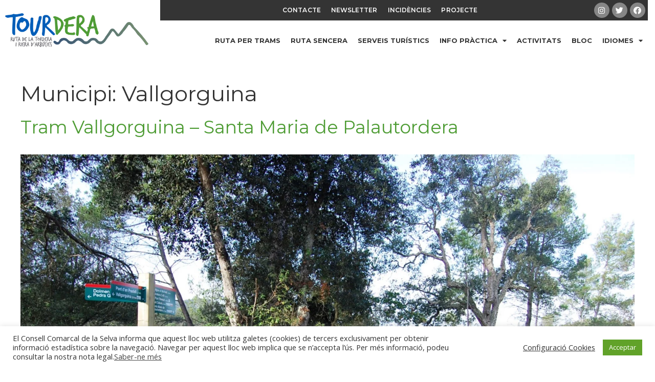

--- FILE ---
content_type: text/html; charset=UTF-8
request_url: https://www.tourdera.cat/mode/vallgorguina/
body_size: 19664
content:
<!DOCTYPE html>
<html lang="ca">
<head>
	<meta charset="UTF-8">
	<meta name='robots' content='index, follow, max-image-preview:large, max-snippet:-1, max-video-preview:-1' />
	<style>img:is([sizes="auto" i], [sizes^="auto," i]) { contain-intrinsic-size: 3000px 1500px }</style>
	<meta name="viewport" content="width=device-width, initial-scale=1">
	<title>Arxius de Vallgorguina - Tourdera</title>
	<link rel="canonical" href="https://www.tourdera.cat/mode/vallgorguina/" />
	<meta property="og:locale" content="ca_ES" />
	<meta property="og:type" content="article" />
	<meta property="og:title" content="Arxius de Vallgorguina - Tourdera" />
	<meta property="og:url" content="https://www.tourdera.cat/mode/vallgorguina/" />
	<meta property="og:site_name" content="Tourdera" />
	<meta name="twitter:card" content="summary_large_image" />
	<meta name="twitter:site" content="@tourdera1" />
	<script type="application/ld+json" class="yoast-schema-graph">{"@context":"https://schema.org","@graph":[{"@type":"CollectionPage","@id":"https://www.tourdera.cat/mode/vallgorguina/","url":"https://www.tourdera.cat/mode/vallgorguina/","name":"Arxius de Vallgorguina - Tourdera","isPartOf":{"@id":"https://www.tourdera.cat/#website"},"primaryImageOfPage":{"@id":"https://www.tourdera.cat/mode/vallgorguina/#primaryimage"},"image":{"@id":"https://www.tourdera.cat/mode/vallgorguina/#primaryimage"},"thumbnailUrl":"https://www.tourdera.cat/wp-content/uploads/22-A-2.jpg","breadcrumb":{"@id":"https://www.tourdera.cat/mode/vallgorguina/#breadcrumb"},"inLanguage":"ca"},{"@type":"ImageObject","inLanguage":"ca","@id":"https://www.tourdera.cat/mode/vallgorguina/#primaryimage","url":"https://www.tourdera.cat/wp-content/uploads/22-A-2.jpg","contentUrl":"https://www.tourdera.cat/wp-content/uploads/22-A-2.jpg","width":2048,"height":1358,"caption":"Tram Vallgorguina - Santa Maria de Palautordera"},{"@type":"BreadcrumbList","@id":"https://www.tourdera.cat/mode/vallgorguina/#breadcrumb","itemListElement":[{"@type":"ListItem","position":1,"name":"Inici","item":"https://www.tourdera.cat/"},{"@type":"ListItem","position":2,"name":"Vallgorguina"}]},{"@type":"WebSite","@id":"https://www.tourdera.cat/#website","url":"https://www.tourdera.cat/","name":"Tourdera","description":"Ruta de la Tordera i Riera d&#039;Arbúcies","publisher":{"@id":"https://www.tourdera.cat/#organization"},"potentialAction":[{"@type":"SearchAction","target":{"@type":"EntryPoint","urlTemplate":"https://www.tourdera.cat/?s={search_term_string}"},"query-input":{"@type":"PropertyValueSpecification","valueRequired":true,"valueName":"search_term_string"}}],"inLanguage":"ca"},{"@type":"Organization","@id":"https://www.tourdera.cat/#organization","name":"Tourdera","url":"https://www.tourdera.cat/","logo":{"@type":"ImageObject","inLanguage":"ca","@id":"https://www.tourdera.cat/#/schema/logo/image/","url":"http://www.tourdera.cat/wp-content/uploads/manual-corporatiu-RGB-05-1014x487-1.jpg","contentUrl":"http://www.tourdera.cat/wp-content/uploads/manual-corporatiu-RGB-05-1014x487-1.jpg","width":1014,"height":487,"caption":"Tourdera"},"image":{"@id":"https://www.tourdera.cat/#/schema/logo/image/"},"sameAs":["https://www.facebook.com/Tourdera-1503122946660631/","https://x.com/tourdera1","https://www.instagram.com/tourdera/"]}]}</script>


<link rel='dns-prefetch' href='//translate.google.com' />
<link rel='dns-prefetch' href='//use.fontawesome.com' />
<link href='https://fonts.gstatic.com' crossorigin rel='preconnect' />
<link href='https://fonts.googleapis.com' crossorigin rel='preconnect' />
<link rel='stylesheet' id='generate-fonts-css' href='//fonts.googleapis.com/css?family=Open+Sans:300,300italic,regular,italic,600,600italic,700,700italic,800,800italic|Montserrat:100,100italic,200,200italic,300,300italic,regular,italic,500,500italic,600,600italic,700,700italic,800,800italic,900,900italic' media='all' />
<link rel='stylesheet' id='wp-event-manager-frontend-css' href='https://www.tourdera.cat/wp-content/plugins/wp-event-manager/assets/css/frontend.min.css' media='all' />
<link rel='stylesheet' id='wp-event-manager-jquery-ui-daterangepicker-css' href='https://www.tourdera.cat/wp-content/plugins/wp-event-manager/assets/js/jquery-ui-daterangepicker/jquery.comiseo.daterangepicker.css' media='all' />
<link rel='stylesheet' id='wp-event-manager-jquery-ui-daterangepicker-style-css' href='https://www.tourdera.cat/wp-content/plugins/wp-event-manager/assets/js/jquery-ui-daterangepicker/styles.css' media='all' />
<link rel='stylesheet' id='wp-event-manager-jquery-ui-css-css' href='https://www.tourdera.cat/wp-content/plugins/wp-event-manager/assets/js/jquery-ui/jquery-ui.css' media='all' />
<link rel='stylesheet' id='wp-event-manager-grid-style-css' href='https://www.tourdera.cat/wp-content/plugins/wp-event-manager/assets/css/wpem-grid.min.css' media='all' />
<link rel='stylesheet' id='wp-event-manager-font-style-css' href='https://www.tourdera.cat/wp-content/plugins/wp-event-manager/assets/fonts/style.css' media='all' />
<link rel='stylesheet' id='jet-engine-frontend-css' href='https://www.tourdera.cat/wp-content/plugins/jet-engine/assets/css/frontend.css' media='all' />
<style id='classic-theme-styles-inline-css'>
/*! This file is auto-generated */
.wp-block-button__link{color:#fff;background-color:#32373c;border-radius:9999px;box-shadow:none;text-decoration:none;padding:calc(.667em + 2px) calc(1.333em + 2px);font-size:1.125em}.wp-block-file__button{background:#32373c;color:#fff;text-decoration:none}
</style>
<style id='global-styles-inline-css'>
:root{--wp--preset--aspect-ratio--square: 1;--wp--preset--aspect-ratio--4-3: 4/3;--wp--preset--aspect-ratio--3-4: 3/4;--wp--preset--aspect-ratio--3-2: 3/2;--wp--preset--aspect-ratio--2-3: 2/3;--wp--preset--aspect-ratio--16-9: 16/9;--wp--preset--aspect-ratio--9-16: 9/16;--wp--preset--color--black: #000000;--wp--preset--color--cyan-bluish-gray: #abb8c3;--wp--preset--color--white: #ffffff;--wp--preset--color--pale-pink: #f78da7;--wp--preset--color--vivid-red: #cf2e2e;--wp--preset--color--luminous-vivid-orange: #ff6900;--wp--preset--color--luminous-vivid-amber: #fcb900;--wp--preset--color--light-green-cyan: #7bdcb5;--wp--preset--color--vivid-green-cyan: #00d084;--wp--preset--color--pale-cyan-blue: #8ed1fc;--wp--preset--color--vivid-cyan-blue: #0693e3;--wp--preset--color--vivid-purple: #9b51e0;--wp--preset--color--contrast: var(--contrast);--wp--preset--color--contrast-2: var(--contrast-2);--wp--preset--color--contrast-3: var(--contrast-3);--wp--preset--color--base: var(--base);--wp--preset--color--base-2: var(--base-2);--wp--preset--color--base-3: var(--base-3);--wp--preset--color--accent: var(--accent);--wp--preset--gradient--vivid-cyan-blue-to-vivid-purple: linear-gradient(135deg,rgba(6,147,227,1) 0%,rgb(155,81,224) 100%);--wp--preset--gradient--light-green-cyan-to-vivid-green-cyan: linear-gradient(135deg,rgb(122,220,180) 0%,rgb(0,208,130) 100%);--wp--preset--gradient--luminous-vivid-amber-to-luminous-vivid-orange: linear-gradient(135deg,rgba(252,185,0,1) 0%,rgba(255,105,0,1) 100%);--wp--preset--gradient--luminous-vivid-orange-to-vivid-red: linear-gradient(135deg,rgba(255,105,0,1) 0%,rgb(207,46,46) 100%);--wp--preset--gradient--very-light-gray-to-cyan-bluish-gray: linear-gradient(135deg,rgb(238,238,238) 0%,rgb(169,184,195) 100%);--wp--preset--gradient--cool-to-warm-spectrum: linear-gradient(135deg,rgb(74,234,220) 0%,rgb(151,120,209) 20%,rgb(207,42,186) 40%,rgb(238,44,130) 60%,rgb(251,105,98) 80%,rgb(254,248,76) 100%);--wp--preset--gradient--blush-light-purple: linear-gradient(135deg,rgb(255,206,236) 0%,rgb(152,150,240) 100%);--wp--preset--gradient--blush-bordeaux: linear-gradient(135deg,rgb(254,205,165) 0%,rgb(254,45,45) 50%,rgb(107,0,62) 100%);--wp--preset--gradient--luminous-dusk: linear-gradient(135deg,rgb(255,203,112) 0%,rgb(199,81,192) 50%,rgb(65,88,208) 100%);--wp--preset--gradient--pale-ocean: linear-gradient(135deg,rgb(255,245,203) 0%,rgb(182,227,212) 50%,rgb(51,167,181) 100%);--wp--preset--gradient--electric-grass: linear-gradient(135deg,rgb(202,248,128) 0%,rgb(113,206,126) 100%);--wp--preset--gradient--midnight: linear-gradient(135deg,rgb(2,3,129) 0%,rgb(40,116,252) 100%);--wp--preset--font-size--small: 13px;--wp--preset--font-size--medium: 20px;--wp--preset--font-size--large: 36px;--wp--preset--font-size--x-large: 42px;--wp--preset--spacing--20: 0.44rem;--wp--preset--spacing--30: 0.67rem;--wp--preset--spacing--40: 1rem;--wp--preset--spacing--50: 1.5rem;--wp--preset--spacing--60: 2.25rem;--wp--preset--spacing--70: 3.38rem;--wp--preset--spacing--80: 5.06rem;--wp--preset--shadow--natural: 6px 6px 9px rgba(0, 0, 0, 0.2);--wp--preset--shadow--deep: 12px 12px 50px rgba(0, 0, 0, 0.4);--wp--preset--shadow--sharp: 6px 6px 0px rgba(0, 0, 0, 0.2);--wp--preset--shadow--outlined: 6px 6px 0px -3px rgba(255, 255, 255, 1), 6px 6px rgba(0, 0, 0, 1);--wp--preset--shadow--crisp: 6px 6px 0px rgba(0, 0, 0, 1);}:where(.is-layout-flex){gap: 0.5em;}:where(.is-layout-grid){gap: 0.5em;}body .is-layout-flex{display: flex;}.is-layout-flex{flex-wrap: wrap;align-items: center;}.is-layout-flex > :is(*, div){margin: 0;}body .is-layout-grid{display: grid;}.is-layout-grid > :is(*, div){margin: 0;}:where(.wp-block-columns.is-layout-flex){gap: 2em;}:where(.wp-block-columns.is-layout-grid){gap: 2em;}:where(.wp-block-post-template.is-layout-flex){gap: 1.25em;}:where(.wp-block-post-template.is-layout-grid){gap: 1.25em;}.has-black-color{color: var(--wp--preset--color--black) !important;}.has-cyan-bluish-gray-color{color: var(--wp--preset--color--cyan-bluish-gray) !important;}.has-white-color{color: var(--wp--preset--color--white) !important;}.has-pale-pink-color{color: var(--wp--preset--color--pale-pink) !important;}.has-vivid-red-color{color: var(--wp--preset--color--vivid-red) !important;}.has-luminous-vivid-orange-color{color: var(--wp--preset--color--luminous-vivid-orange) !important;}.has-luminous-vivid-amber-color{color: var(--wp--preset--color--luminous-vivid-amber) !important;}.has-light-green-cyan-color{color: var(--wp--preset--color--light-green-cyan) !important;}.has-vivid-green-cyan-color{color: var(--wp--preset--color--vivid-green-cyan) !important;}.has-pale-cyan-blue-color{color: var(--wp--preset--color--pale-cyan-blue) !important;}.has-vivid-cyan-blue-color{color: var(--wp--preset--color--vivid-cyan-blue) !important;}.has-vivid-purple-color{color: var(--wp--preset--color--vivid-purple) !important;}.has-black-background-color{background-color: var(--wp--preset--color--black) !important;}.has-cyan-bluish-gray-background-color{background-color: var(--wp--preset--color--cyan-bluish-gray) !important;}.has-white-background-color{background-color: var(--wp--preset--color--white) !important;}.has-pale-pink-background-color{background-color: var(--wp--preset--color--pale-pink) !important;}.has-vivid-red-background-color{background-color: var(--wp--preset--color--vivid-red) !important;}.has-luminous-vivid-orange-background-color{background-color: var(--wp--preset--color--luminous-vivid-orange) !important;}.has-luminous-vivid-amber-background-color{background-color: var(--wp--preset--color--luminous-vivid-amber) !important;}.has-light-green-cyan-background-color{background-color: var(--wp--preset--color--light-green-cyan) !important;}.has-vivid-green-cyan-background-color{background-color: var(--wp--preset--color--vivid-green-cyan) !important;}.has-pale-cyan-blue-background-color{background-color: var(--wp--preset--color--pale-cyan-blue) !important;}.has-vivid-cyan-blue-background-color{background-color: var(--wp--preset--color--vivid-cyan-blue) !important;}.has-vivid-purple-background-color{background-color: var(--wp--preset--color--vivid-purple) !important;}.has-black-border-color{border-color: var(--wp--preset--color--black) !important;}.has-cyan-bluish-gray-border-color{border-color: var(--wp--preset--color--cyan-bluish-gray) !important;}.has-white-border-color{border-color: var(--wp--preset--color--white) !important;}.has-pale-pink-border-color{border-color: var(--wp--preset--color--pale-pink) !important;}.has-vivid-red-border-color{border-color: var(--wp--preset--color--vivid-red) !important;}.has-luminous-vivid-orange-border-color{border-color: var(--wp--preset--color--luminous-vivid-orange) !important;}.has-luminous-vivid-amber-border-color{border-color: var(--wp--preset--color--luminous-vivid-amber) !important;}.has-light-green-cyan-border-color{border-color: var(--wp--preset--color--light-green-cyan) !important;}.has-vivid-green-cyan-border-color{border-color: var(--wp--preset--color--vivid-green-cyan) !important;}.has-pale-cyan-blue-border-color{border-color: var(--wp--preset--color--pale-cyan-blue) !important;}.has-vivid-cyan-blue-border-color{border-color: var(--wp--preset--color--vivid-cyan-blue) !important;}.has-vivid-purple-border-color{border-color: var(--wp--preset--color--vivid-purple) !important;}.has-vivid-cyan-blue-to-vivid-purple-gradient-background{background: var(--wp--preset--gradient--vivid-cyan-blue-to-vivid-purple) !important;}.has-light-green-cyan-to-vivid-green-cyan-gradient-background{background: var(--wp--preset--gradient--light-green-cyan-to-vivid-green-cyan) !important;}.has-luminous-vivid-amber-to-luminous-vivid-orange-gradient-background{background: var(--wp--preset--gradient--luminous-vivid-amber-to-luminous-vivid-orange) !important;}.has-luminous-vivid-orange-to-vivid-red-gradient-background{background: var(--wp--preset--gradient--luminous-vivid-orange-to-vivid-red) !important;}.has-very-light-gray-to-cyan-bluish-gray-gradient-background{background: var(--wp--preset--gradient--very-light-gray-to-cyan-bluish-gray) !important;}.has-cool-to-warm-spectrum-gradient-background{background: var(--wp--preset--gradient--cool-to-warm-spectrum) !important;}.has-blush-light-purple-gradient-background{background: var(--wp--preset--gradient--blush-light-purple) !important;}.has-blush-bordeaux-gradient-background{background: var(--wp--preset--gradient--blush-bordeaux) !important;}.has-luminous-dusk-gradient-background{background: var(--wp--preset--gradient--luminous-dusk) !important;}.has-pale-ocean-gradient-background{background: var(--wp--preset--gradient--pale-ocean) !important;}.has-electric-grass-gradient-background{background: var(--wp--preset--gradient--electric-grass) !important;}.has-midnight-gradient-background{background: var(--wp--preset--gradient--midnight) !important;}.has-small-font-size{font-size: var(--wp--preset--font-size--small) !important;}.has-medium-font-size{font-size: var(--wp--preset--font-size--medium) !important;}.has-large-font-size{font-size: var(--wp--preset--font-size--large) !important;}.has-x-large-font-size{font-size: var(--wp--preset--font-size--x-large) !important;}
:where(.wp-block-post-template.is-layout-flex){gap: 1.25em;}:where(.wp-block-post-template.is-layout-grid){gap: 1.25em;}
:where(.wp-block-columns.is-layout-flex){gap: 2em;}:where(.wp-block-columns.is-layout-grid){gap: 2em;}
:root :where(.wp-block-pullquote){font-size: 1.5em;line-height: 1.6;}
</style>
<link rel='stylesheet' id='altdir_css-css' href='https://www.tourdera.cat/wp-content/plugins/alt-directory/assets/style.css' media='all' />
<link rel='stylesheet' id='cookie-law-info-css' href='https://www.tourdera.cat/wp-content/plugins/cookie-law-info/legacy/public/css/cookie-law-info-public.css' media='all' />
<link rel='stylesheet' id='cookie-law-info-gdpr-css' href='https://www.tourdera.cat/wp-content/plugins/cookie-law-info/legacy/public/css/cookie-law-info-gdpr.css' media='all' />
<link rel='stylesheet' id='google-language-translator-css' href='https://www.tourdera.cat/wp-content/plugins/google-language-translator/css/style.css' media='' />
<link rel='stylesheet' id='wp-event-manager-jquery-timepicker-css-css' href='https://www.tourdera.cat/wp-content/plugins/wp-event-manager/assets/js/jquery-timepicker/jquery.timepicker.min.css' media='all' />
<link rel='stylesheet' id='output-style-css' href='https://www.tourdera.cat/wp-content/plugins/wp-gpx-maps/css/wp-gpx-maps-output.css' media='all' />
<link rel='stylesheet' id='leaflet-css' href='https://www.tourdera.cat/wp-content/plugins/wp-gpx-maps/ThirdParties/Leaflet_1.5.1/leaflet.css' media='all' />
<link rel='stylesheet' id='leaflet.markercluster-css' href='https://www.tourdera.cat/wp-content/plugins/wp-gpx-maps/ThirdParties/Leaflet.markercluster-1.4.1/MarkerCluster.css' media='all' />
<link rel='stylesheet' id='leaflet.Photo-css' href='https://www.tourdera.cat/wp-content/plugins/wp-gpx-maps/ThirdParties/Leaflet.Photo/Leaflet.Photo.css' media='all' />
<link rel='stylesheet' id='leaflet.fullscreen-css' href='https://www.tourdera.cat/wp-content/plugins/wp-gpx-maps/ThirdParties/leaflet.fullscreen-1.4.5/Control.FullScreen.css' media='all' />
<link rel='stylesheet' id='mc4wp-form-themes-css' href='https://www.tourdera.cat/wp-content/plugins/mailchimp-for-wp/assets/css/form-themes.css' media='all' />
<link rel='stylesheet' id='generate-style-css' href='https://www.tourdera.cat/wp-content/themes/generatepress/assets/css/main.min.css' media='all' />
<style id='generate-style-inline-css'>
body{background-color:#ffffff;color:#343434;}a{color:#4e9c34;}a:hover, a:focus, a:active{color:#2683bb;}.grid-container{max-width:1400px;}.wp-block-group__inner-container{max-width:1400px;margin-left:auto;margin-right:auto;}.site-header .header-image{width:300px;}:root{--contrast:#222222;--contrast-2:#575760;--contrast-3:#b2b2be;--base:#f0f0f0;--base-2:#f7f8f9;--base-3:#ffffff;--accent:#1e73be;}:root .has-contrast-color{color:var(--contrast);}:root .has-contrast-background-color{background-color:var(--contrast);}:root .has-contrast-2-color{color:var(--contrast-2);}:root .has-contrast-2-background-color{background-color:var(--contrast-2);}:root .has-contrast-3-color{color:var(--contrast-3);}:root .has-contrast-3-background-color{background-color:var(--contrast-3);}:root .has-base-color{color:var(--base);}:root .has-base-background-color{background-color:var(--base);}:root .has-base-2-color{color:var(--base-2);}:root .has-base-2-background-color{background-color:var(--base-2);}:root .has-base-3-color{color:var(--base-3);}:root .has-base-3-background-color{background-color:var(--base-3);}:root .has-accent-color{color:var(--accent);}:root .has-accent-background-color{background-color:var(--accent);}body, button, input, select, textarea{font-family:"Open Sans", sans-serif;font-size:16px;}body{line-height:1.5;}.entry-content > [class*="wp-block-"]:not(:last-child):not(.wp-block-heading){margin-bottom:1.5em;}.main-navigation .main-nav ul ul li a{font-size:14px;}.sidebar .widget, .footer-widgets .widget{font-size:17px;}h1{font-family:"Montserrat", sans-serif;}h2{font-family:"Montserrat", sans-serif;}h3{font-family:"Montserrat", sans-serif;}@media (max-width:768px){h1{font-size:31px;}h2{font-size:27px;}h3{font-size:24px;}h4{font-size:22px;}h5{font-size:19px;}}.top-bar{background-color:#636363;color:#ffffff;}.top-bar a{color:#ffffff;}.top-bar a:hover{color:#303030;}.site-header{background-color:#ffffff;}.main-title a,.main-title a:hover{color:#222222;}.site-description{color:#757575;}.mobile-menu-control-wrapper .menu-toggle,.mobile-menu-control-wrapper .menu-toggle:hover,.mobile-menu-control-wrapper .menu-toggle:focus,.has-inline-mobile-toggle #site-navigation.toggled{background-color:rgba(0, 0, 0, 0.02);}.main-navigation,.main-navigation ul ul{background-color:#ffffff;}.main-navigation .main-nav ul li a, .main-navigation .menu-toggle, .main-navigation .menu-bar-items{color:#515151;}.main-navigation .main-nav ul li:not([class*="current-menu-"]):hover > a, .main-navigation .main-nav ul li:not([class*="current-menu-"]):focus > a, .main-navigation .main-nav ul li.sfHover:not([class*="current-menu-"]) > a, .main-navigation .menu-bar-item:hover > a, .main-navigation .menu-bar-item.sfHover > a{color:#7a8896;background-color:#ffffff;}button.menu-toggle:hover,button.menu-toggle:focus{color:#515151;}.main-navigation .main-nav ul li[class*="current-menu-"] > a{color:#7a8896;background-color:#ffffff;}.navigation-search input[type="search"],.navigation-search input[type="search"]:active, .navigation-search input[type="search"]:focus, .main-navigation .main-nav ul li.search-item.active > a, .main-navigation .menu-bar-items .search-item.active > a{color:#7a8896;background-color:#ffffff;}.main-navigation ul ul{background-color:#eaeaea;}.main-navigation .main-nav ul ul li a{color:#515151;}.main-navigation .main-nav ul ul li:not([class*="current-menu-"]):hover > a,.main-navigation .main-nav ul ul li:not([class*="current-menu-"]):focus > a, .main-navigation .main-nav ul ul li.sfHover:not([class*="current-menu-"]) > a{color:#7a8896;background-color:#eaeaea;}.main-navigation .main-nav ul ul li[class*="current-menu-"] > a{color:#7a8896;background-color:#eaeaea;}.separate-containers .inside-article, .separate-containers .comments-area, .separate-containers .page-header, .one-container .container, .separate-containers .paging-navigation, .inside-page-header{background-color:#ffffff;}.entry-title a{color:#343434;}.entry-title a:hover{color:#606060;}.entry-meta{color:#595959;}.sidebar .widget{background-color:#ffffff;}.footer-widgets{background-color:#ffffff;}.footer-widgets .widget-title{color:#000000;}.site-info{color:#ffffff;background-color:#55555e;}.site-info a{color:#ffffff;}.site-info a:hover{color:#d3d3d3;}.footer-bar .widget_nav_menu .current-menu-item a{color:#d3d3d3;}input[type="text"],input[type="email"],input[type="url"],input[type="password"],input[type="search"],input[type="tel"],input[type="number"],textarea,select{color:#666666;background-color:#fafafa;border-color:#cccccc;}input[type="text"]:focus,input[type="email"]:focus,input[type="url"]:focus,input[type="password"]:focus,input[type="search"]:focus,input[type="tel"]:focus,input[type="number"]:focus,textarea:focus,select:focus{color:#666666;background-color:#ffffff;border-color:#bfbfbf;}button,html input[type="button"],input[type="reset"],input[type="submit"],a.button,a.wp-block-button__link:not(.has-background){color:#ffffff;background-color:#55555e;}button:hover,html input[type="button"]:hover,input[type="reset"]:hover,input[type="submit"]:hover,a.button:hover,button:focus,html input[type="button"]:focus,input[type="reset"]:focus,input[type="submit"]:focus,a.button:focus,a.wp-block-button__link:not(.has-background):active,a.wp-block-button__link:not(.has-background):focus,a.wp-block-button__link:not(.has-background):hover{color:#ffffff;background-color:#3f4047;}a.generate-back-to-top{background-color:rgba( 0,0,0,0.4 );color:#ffffff;}a.generate-back-to-top:hover,a.generate-back-to-top:focus{background-color:rgba( 0,0,0,0.6 );color:#ffffff;}:root{--gp-search-modal-bg-color:var(--base-3);--gp-search-modal-text-color:var(--contrast);--gp-search-modal-overlay-bg-color:rgba(0,0,0,0.2);}@media (max-width:768px){.main-navigation .menu-bar-item:hover > a, .main-navigation .menu-bar-item.sfHover > a{background:none;color:#515151;}}.nav-below-header .main-navigation .inside-navigation.grid-container, .nav-above-header .main-navigation .inside-navigation.grid-container{padding:0px 20px 0px 20px;}.site-main .wp-block-group__inner-container{padding:40px;}.separate-containers .paging-navigation{padding-top:20px;padding-bottom:20px;}.entry-content .alignwide, body:not(.no-sidebar) .entry-content .alignfull{margin-left:-40px;width:calc(100% + 80px);max-width:calc(100% + 80px);}.rtl .menu-item-has-children .dropdown-menu-toggle{padding-left:20px;}.rtl .main-navigation .main-nav ul li.menu-item-has-children > a{padding-right:20px;}@media (max-width:768px){.separate-containers .inside-article, .separate-containers .comments-area, .separate-containers .page-header, .separate-containers .paging-navigation, .one-container .site-content, .inside-page-header{padding:30px;}.site-main .wp-block-group__inner-container{padding:30px;}.inside-top-bar{padding-right:30px;padding-left:30px;}.inside-header{padding-right:30px;padding-left:30px;}.widget-area .widget{padding-top:30px;padding-right:30px;padding-bottom:30px;padding-left:30px;}.footer-widgets-container{padding-top:30px;padding-right:30px;padding-bottom:30px;padding-left:30px;}.inside-site-info{padding-right:30px;padding-left:30px;}.entry-content .alignwide, body:not(.no-sidebar) .entry-content .alignfull{margin-left:-30px;width:calc(100% + 60px);max-width:calc(100% + 60px);}.one-container .site-main .paging-navigation{margin-bottom:20px;}}/* End cached CSS */.is-right-sidebar{width:30%;}.is-left-sidebar{width:30%;}.site-content .content-area{width:100%;}@media (max-width:768px){.main-navigation .menu-toggle,.sidebar-nav-mobile:not(#sticky-placeholder){display:block;}.main-navigation ul,.gen-sidebar-nav,.main-navigation:not(.slideout-navigation):not(.toggled) .main-nav > ul,.has-inline-mobile-toggle #site-navigation .inside-navigation > *:not(.navigation-search):not(.main-nav){display:none;}.nav-align-right .inside-navigation,.nav-align-center .inside-navigation{justify-content:space-between;}.has-inline-mobile-toggle .mobile-menu-control-wrapper{display:flex;flex-wrap:wrap;}.has-inline-mobile-toggle .inside-header{flex-direction:row;text-align:left;flex-wrap:wrap;}.has-inline-mobile-toggle .header-widget,.has-inline-mobile-toggle #site-navigation{flex-basis:100%;}.nav-float-left .has-inline-mobile-toggle #site-navigation{order:10;}}
.elementor-template-full-width .site-content{display:block;}
</style>
<link rel='stylesheet' id='generate-child-css' href='https://www.tourdera.cat/wp-content/themes/generatepress_child/style.css' media='all' />
<link rel='stylesheet' id='jet-elements-css' href='https://www.tourdera.cat/wp-content/plugins/jet-elements/assets/css/jet-elements.css' media='all' />
<link rel='stylesheet' id='jet-elements-skin-css' href='https://www.tourdera.cat/wp-content/plugins/jet-elements/assets/css/jet-elements-skin.css' media='all' />
<link rel='stylesheet' id='elementor-icons-css' href='https://www.tourdera.cat/wp-content/plugins/elementor/assets/lib/eicons/css/elementor-icons.min.css' media='all' />
<link rel='stylesheet' id='elementor-frontend-css' href='https://www.tourdera.cat/wp-content/plugins/elementor/assets/css/frontend.min.css' media='all' />
<link rel='stylesheet' id='swiper-css' href='https://www.tourdera.cat/wp-content/plugins/elementor/assets/lib/swiper/css/swiper.min.css' media='all' />
<link rel='stylesheet' id='elementor-post-5-css' href='https://www.tourdera.cat/wp-content/uploads/elementor/css/post-5.css' media='all' />
<link rel='stylesheet' id='elementor-pro-css' href='https://www.tourdera.cat/wp-content/plugins/elementor-pro/assets/css/frontend.min.css' media='all' />
<link rel='stylesheet' id='elementor-post-19-css' href='https://www.tourdera.cat/wp-content/uploads/elementor/css/post-19.css' media='all' />
<link rel='stylesheet' id='elementor-post-34-css' href='https://www.tourdera.cat/wp-content/uploads/elementor/css/post-34.css' media='all' />
<link rel='stylesheet' id='font-awesome-official-css' href='https://use.fontawesome.com/releases/v5.15.1/css/all.css' media='all' integrity="sha384-vp86vTRFVJgpjF9jiIGPEEqYqlDwgyBgEF109VFjmqGmIY/Y4HV4d3Gp2irVfcrp" crossorigin="anonymous" />
<link rel='stylesheet' id='font-awesome-official-v4shim-css' href='https://use.fontawesome.com/releases/v5.15.1/css/v4-shims.css' media='all' integrity="sha384-WCuYjm/u5NsK4s/NfnJeHuMj6zzN2HFyjhBu/SnZJj7eZ6+ds4zqIM3wYgL59Clf" crossorigin="anonymous" />
<style id='font-awesome-official-v4shim-inline-css'>
@font-face {
font-family: "FontAwesome";
font-display: block;
src: url("https://use.fontawesome.com/releases/v5.15.1/webfonts/fa-brands-400.eot"),
		url("https://use.fontawesome.com/releases/v5.15.1/webfonts/fa-brands-400.eot?#iefix") format("embedded-opentype"),
		url("https://use.fontawesome.com/releases/v5.15.1/webfonts/fa-brands-400.woff2") format("woff2"),
		url("https://use.fontawesome.com/releases/v5.15.1/webfonts/fa-brands-400.woff") format("woff"),
		url("https://use.fontawesome.com/releases/v5.15.1/webfonts/fa-brands-400.ttf") format("truetype"),
		url("https://use.fontawesome.com/releases/v5.15.1/webfonts/fa-brands-400.svg#fontawesome") format("svg");
}

@font-face {
font-family: "FontAwesome";
font-display: block;
src: url("https://use.fontawesome.com/releases/v5.15.1/webfonts/fa-solid-900.eot"),
		url("https://use.fontawesome.com/releases/v5.15.1/webfonts/fa-solid-900.eot?#iefix") format("embedded-opentype"),
		url("https://use.fontawesome.com/releases/v5.15.1/webfonts/fa-solid-900.woff2") format("woff2"),
		url("https://use.fontawesome.com/releases/v5.15.1/webfonts/fa-solid-900.woff") format("woff"),
		url("https://use.fontawesome.com/releases/v5.15.1/webfonts/fa-solid-900.ttf") format("truetype"),
		url("https://use.fontawesome.com/releases/v5.15.1/webfonts/fa-solid-900.svg#fontawesome") format("svg");
}

@font-face {
font-family: "FontAwesome";
font-display: block;
src: url("https://use.fontawesome.com/releases/v5.15.1/webfonts/fa-regular-400.eot"),
		url("https://use.fontawesome.com/releases/v5.15.1/webfonts/fa-regular-400.eot?#iefix") format("embedded-opentype"),
		url("https://use.fontawesome.com/releases/v5.15.1/webfonts/fa-regular-400.woff2") format("woff2"),
		url("https://use.fontawesome.com/releases/v5.15.1/webfonts/fa-regular-400.woff") format("woff"),
		url("https://use.fontawesome.com/releases/v5.15.1/webfonts/fa-regular-400.ttf") format("truetype"),
		url("https://use.fontawesome.com/releases/v5.15.1/webfonts/fa-regular-400.svg#fontawesome") format("svg");
unicode-range: U+F004-F005,U+F007,U+F017,U+F022,U+F024,U+F02E,U+F03E,U+F044,U+F057-F059,U+F06E,U+F070,U+F075,U+F07B-F07C,U+F080,U+F086,U+F089,U+F094,U+F09D,U+F0A0,U+F0A4-F0A7,U+F0C5,U+F0C7-F0C8,U+F0E0,U+F0EB,U+F0F3,U+F0F8,U+F0FE,U+F111,U+F118-F11A,U+F11C,U+F133,U+F144,U+F146,U+F14A,U+F14D-F14E,U+F150-F152,U+F15B-F15C,U+F164-F165,U+F185-F186,U+F191-F192,U+F1AD,U+F1C1-F1C9,U+F1CD,U+F1D8,U+F1E3,U+F1EA,U+F1F6,U+F1F9,U+F20A,U+F247-F249,U+F24D,U+F254-F25B,U+F25D,U+F267,U+F271-F274,U+F279,U+F28B,U+F28D,U+F2B5-F2B6,U+F2B9,U+F2BB,U+F2BD,U+F2C1-F2C2,U+F2D0,U+F2D2,U+F2DC,U+F2ED,U+F328,U+F358-F35B,U+F3A5,U+F3D1,U+F410,U+F4AD;
}
</style>
<link rel='stylesheet' id='google-fonts-1-css' href='https://fonts.googleapis.com/css?family=Montserrat%3A100%2C100italic%2C200%2C200italic%2C300%2C300italic%2C400%2C400italic%2C500%2C500italic%2C600%2C600italic%2C700%2C700italic%2C800%2C800italic%2C900%2C900italic%7COpen+Sans%3A100%2C100italic%2C200%2C200italic%2C300%2C300italic%2C400%2C400italic%2C500%2C500italic%2C600%2C600italic%2C700%2C700italic%2C800%2C800italic%2C900%2C900italic&#038;display=auto' media='all' />
<link rel='stylesheet' id='elementor-icons-shared-0-css' href='https://www.tourdera.cat/wp-content/plugins/elementor/assets/lib/font-awesome/css/fontawesome.min.css' media='all' />
<link rel='stylesheet' id='elementor-icons-fa-solid-css' href='https://www.tourdera.cat/wp-content/plugins/elementor/assets/lib/font-awesome/css/solid.min.css' media='all' />
<link rel='stylesheet' id='elementor-icons-fa-brands-css' href='https://www.tourdera.cat/wp-content/plugins/elementor/assets/lib/font-awesome/css/brands.min.css' media='all' />
<link rel="preconnect" href="https://fonts.gstatic.com/" crossorigin><script src="https://www.tourdera.cat/wp-includes/js/jquery/jquery.min.js" id="jquery-core-js"></script>
<script id="breeze-prefetch-js-extra">
var breeze_prefetch = {"local_url":"https:\/\/www.tourdera.cat","ignore_remote_prefetch":"1","ignore_list":["\/wp-admin\/"]};
</script>
<script src="https://www.tourdera.cat/wp-content/plugins/breeze/assets/js/js-front-end/breeze-prefetch-links.min.js" id="breeze-prefetch-js"></script>
<script id="cookie-law-info-js-extra">
var Cli_Data = {"nn_cookie_ids":[],"cookielist":[],"non_necessary_cookies":[],"ccpaEnabled":"","ccpaRegionBased":"","ccpaBarEnabled":"","strictlyEnabled":["necessary","obligatoire"],"ccpaType":"gdpr","js_blocking":"1","custom_integration":"","triggerDomRefresh":"","secure_cookies":""};
var cli_cookiebar_settings = {"animate_speed_hide":"500","animate_speed_show":"500","background":"#FFF","border":"#b1a6a6c2","border_on":"","button_1_button_colour":"#61a229","button_1_button_hover":"#4e8221","button_1_link_colour":"#fff","button_1_as_button":"1","button_1_new_win":"","button_2_button_colour":"#333","button_2_button_hover":"#292929","button_2_link_colour":"#444","button_2_as_button":"","button_2_hidebar":"","button_3_button_colour":"#3566bb","button_3_button_hover":"#2a5296","button_3_link_colour":"#fff","button_3_as_button":"1","button_3_new_win":"","button_4_button_colour":"#000","button_4_button_hover":"#000000","button_4_link_colour":"#333333","button_4_as_button":"","button_7_button_colour":"#61a229","button_7_button_hover":"#4e8221","button_7_link_colour":"#fff","button_7_as_button":"1","button_7_new_win":"","font_family":"inherit","header_fix":"","notify_animate_hide":"1","notify_animate_show":"","notify_div_id":"#cookie-law-info-bar","notify_position_horizontal":"right","notify_position_vertical":"bottom","scroll_close":"","scroll_close_reload":"","accept_close_reload":"","reject_close_reload":"","showagain_tab":"","showagain_background":"#fff","showagain_border":"#000","showagain_div_id":"#cookie-law-info-again","showagain_x_position":"100px","text":"#333333","show_once_yn":"","show_once":"10000","logging_on":"","as_popup":"","popup_overlay":"1","bar_heading_text":"","cookie_bar_as":"banner","popup_showagain_position":"bottom-right","widget_position":"left"};
var log_object = {"ajax_url":"https:\/\/www.tourdera.cat\/wp-admin\/admin-ajax.php"};
</script>
<script src="https://www.tourdera.cat/wp-content/plugins/cookie-law-info/legacy/public/js/cookie-law-info-public.js" id="cookie-law-info-js"></script>
<script src="https://www.tourdera.cat/wp-content/plugins/wp-gpx-maps/ThirdParties/Leaflet_1.5.1/leaflet.js" id="leaflet-js"></script>
<script src="https://www.tourdera.cat/wp-content/plugins/wp-gpx-maps/ThirdParties/Leaflet.markercluster-1.4.1/leaflet.markercluster.js" id="leaflet.markercluster-js"></script>
<script src="https://www.tourdera.cat/wp-content/plugins/wp-gpx-maps/ThirdParties/Leaflet.Photo/Leaflet.Photo.js" id="leaflet.Photo-js"></script>
<script src="https://www.tourdera.cat/wp-content/plugins/wp-gpx-maps/ThirdParties/leaflet.fullscreen-1.4.5/Control.FullScreen.js" id="leaflet.fullscreen-js"></script>
<script src="https://www.tourdera.cat/wp-content/plugins/wp-gpx-maps/js/Chart.min.js" id="chartjs-js"></script>
<script src="https://www.tourdera.cat/wp-content/plugins/wp-gpx-maps/js/WP-GPX-Maps.js" id="wp-gpx-maps-js"></script>
<link rel="https://api.w.org/" href="https://www.tourdera.cat/wp-json/" /><link rel="alternate" title="JSON" type="application/json" href="https://www.tourdera.cat/wp-json/wp/v2/municipi/97" />
		<!-- GA Google Analytics @ https://m0n.co/ga -->
		<script async src="https://www.googletagmanager.com/gtag/js?id=UA-120071050-1"></script>
		<script>
			window.dataLayer = window.dataLayer || [];
			function gtag(){dataLayer.push(arguments);}
			gtag('js', new Date());
			gtag('config', 'UA-120071050-1');
		</script>

	<style>p.hello{font-size:12px;color:darkgray;}#google_language_translator,#flags{text-align:left;}#google_language_translator{clear:both;}#flags{width:165px;}#flags a{display:inline-block;margin-right:2px;}#google_language_translator{width:auto!important;}div.skiptranslate.goog-te-gadget{display:inline!important;}.goog-tooltip{display: none!important;}.goog-tooltip:hover{display: none!important;}.goog-text-highlight{background-color:transparent!important;border:none!important;box-shadow:none!important;}#google_language_translator select.goog-te-combo{color:#32373c;}#google_language_translator{color:transparent;}body{top:0px!important;}#goog-gt-{display:none!important;}font font{background-color:transparent!important;box-shadow:none!important;position:initial!important;}#glt-translate-trigger{left:20px;right:auto;}#glt-translate-trigger > span{color:#ffffff;}#glt-translate-trigger{background:#f89406;}.goog-te-gadget .goog-te-combo{width:100%;}</style><meta name="generator" content="Elementor 3.18.3; features: e_dom_optimization, e_optimized_assets_loading, additional_custom_breakpoints, block_editor_assets_optimize, e_image_loading_optimization; settings: css_print_method-external, google_font-enabled, font_display-auto">
<script id="mcjs">!function(c,h,i,m,p){m=c.createElement(h),p=c.getElementsByTagName(h)[0],m.async=1,m.src=i,p.parentNode.insertBefore(m,p)}(document,"script","https://chimpstatic.com/mcjs-connected/js/users/53d0e59e465e7dd2455de9622/95088442d786778f385cd3ec3.js");</script><link rel="icon" href="https://www.tourdera.cat/wp-content/uploads/cropped-favicon-32x32.png" sizes="32x32" />
<link rel="icon" href="https://www.tourdera.cat/wp-content/uploads/cropped-favicon-192x192.png" sizes="192x192" />
<link rel="apple-touch-icon" href="https://www.tourdera.cat/wp-content/uploads/cropped-favicon-180x180.png" />
<meta name="msapplication-TileImage" content="https://www.tourdera.cat/wp-content/uploads/cropped-favicon-270x270.png" />
</head>

<body class="archive tax-municipi term-vallgorguina term-97 wp-custom-logo wp-embed-responsive no-sidebar nav-float-right one-container header-aligned-left dropdown-hover generatepress-child elementor-default elementor-kit-5" itemtype="https://schema.org/Blog" itemscope>

	<a class="screen-reader-text skip-link" href="#content" title="Vés al contingut">Vés al contingut</a>		<div data-elementor-type="header" data-elementor-id="19" class="elementor elementor-19 elementor-location-header">
								<section class="elementor-section elementor-top-section elementor-element elementor-element-4ca8f3f elementor-hidden-phone elementor-hidden-tablet elementor-section-boxed elementor-section-height-default elementor-section-height-default" data-id="4ca8f3f" data-element_type="section" data-settings="{&quot;background_background&quot;:&quot;classic&quot;}">
						<div class="elementor-container elementor-column-gap-no">
					<div class="elementor-column elementor-col-33 elementor-top-column elementor-element elementor-element-872ced0" data-id="872ced0" data-element_type="column">
			<div class="elementor-widget-wrap elementor-element-populated">
								<div class="elementor-element elementor-element-e4ff264 elementor-widget elementor-widget-theme-site-logo elementor-widget-image" data-id="e4ff264" data-element_type="widget" data-widget_type="theme-site-logo.default">
				<div class="elementor-widget-container">
																<a href="https://www.tourdera.cat">
							<img fetchpriority="high" width="822" height="195" src="https://www.tourdera.cat/wp-content/uploads/tourdera-logo.png" class="attachment-full size-full wp-image-877" alt="" srcset="https://www.tourdera.cat/wp-content/uploads/tourdera-logo.png 822w, https://www.tourdera.cat/wp-content/uploads/tourdera-logo-300x71.png 300w, https://www.tourdera.cat/wp-content/uploads/tourdera-logo-768x182.png 768w" sizes="(max-width: 822px) 100vw, 822px" />								</a>
															</div>
				</div>
					</div>
		</div>
				<div class="elementor-column elementor-col-66 elementor-top-column elementor-element elementor-element-44de331" data-id="44de331" data-element_type="column">
			<div class="elementor-widget-wrap elementor-element-populated">
								<section class="elementor-section elementor-inner-section elementor-element elementor-element-b97a642 elementor-section-boxed elementor-section-height-default elementor-section-height-default" data-id="b97a642" data-element_type="section" data-settings="{&quot;background_background&quot;:&quot;classic&quot;}">
						<div class="elementor-container elementor-column-gap-narrow">
					<div class="elementor-column elementor-col-66 elementor-inner-column elementor-element elementor-element-9daf45b" data-id="9daf45b" data-element_type="column">
			<div class="elementor-widget-wrap elementor-element-populated">
								<div class="elementor-element elementor-element-6dad9de elementor-nav-menu__align-right elementor-nav-menu--dropdown-none elementor-widget elementor-widget-nav-menu" data-id="6dad9de" data-element_type="widget" data-settings="{&quot;layout&quot;:&quot;horizontal&quot;,&quot;submenu_icon&quot;:{&quot;value&quot;:&quot;&lt;i class=\&quot;fas fa-caret-down\&quot;&gt;&lt;\/i&gt;&quot;,&quot;library&quot;:&quot;fa-solid&quot;}}" data-widget_type="nav-menu.default">
				<div class="elementor-widget-container">
						<nav migration_allowed="1" migrated="0" role="navigation" class="elementor-nav-menu--main elementor-nav-menu__container elementor-nav-menu--layout-horizontal e--pointer-none">
				<ul id="menu-1-6dad9de" class="elementor-nav-menu"><li class="menu-item menu-item-type-post_type menu-item-object-page menu-item-193"><a href="https://www.tourdera.cat/contacte/" class="elementor-item">Contacte</a></li>
<li class="menu-item menu-item-type-post_type menu-item-object-page menu-item-2739"><a href="https://www.tourdera.cat/newsletter/" class="elementor-item">Newsletter</a></li>
<li class="menu-item menu-item-type-post_type menu-item-object-page menu-item-192"><a href="https://www.tourdera.cat/incidencies/" class="elementor-item">Incidències</a></li>
<li class="menu-item menu-item-type-post_type menu-item-object-page menu-item-3548"><a href="https://www.tourdera.cat/projecte/" class="elementor-item">Projecte</a></li>
</ul>			</nav>
					<div class="elementor-menu-toggle" role="button" tabindex="0" aria-label="Commuta el menú" aria-expanded="false">
			<i aria-hidden="true" role="presentation" class="elementor-menu-toggle__icon--open eicon-menu-bar"></i><i aria-hidden="true" role="presentation" class="elementor-menu-toggle__icon--close eicon-close"></i>			<span class="elementor-screen-only">Menu</span>
		</div>
			<nav class="elementor-nav-menu--dropdown elementor-nav-menu__container" role="navigation" aria-hidden="true">
				<ul id="menu-2-6dad9de" class="elementor-nav-menu"><li class="menu-item menu-item-type-post_type menu-item-object-page menu-item-193"><a href="https://www.tourdera.cat/contacte/" class="elementor-item" tabindex="-1">Contacte</a></li>
<li class="menu-item menu-item-type-post_type menu-item-object-page menu-item-2739"><a href="https://www.tourdera.cat/newsletter/" class="elementor-item" tabindex="-1">Newsletter</a></li>
<li class="menu-item menu-item-type-post_type menu-item-object-page menu-item-192"><a href="https://www.tourdera.cat/incidencies/" class="elementor-item" tabindex="-1">Incidències</a></li>
<li class="menu-item menu-item-type-post_type menu-item-object-page menu-item-3548"><a href="https://www.tourdera.cat/projecte/" class="elementor-item" tabindex="-1">Projecte</a></li>
</ul>			</nav>
				</div>
				</div>
					</div>
		</div>
				<div class="elementor-column elementor-col-33 elementor-inner-column elementor-element elementor-element-86c7a79" data-id="86c7a79" data-element_type="column" data-settings="{&quot;background_background&quot;:&quot;classic&quot;}">
			<div class="elementor-widget-wrap elementor-element-populated">
								<div class="elementor-element elementor-element-010d45c elementor-shape-circle e-grid-align-right elementor-grid-0 elementor-widget elementor-widget-social-icons" data-id="010d45c" data-element_type="widget" data-widget_type="social-icons.default">
				<div class="elementor-widget-container">
					<div class="elementor-social-icons-wrapper elementor-grid">
							<span class="elementor-grid-item">
					<a class="elementor-icon elementor-social-icon elementor-social-icon-instagram elementor-animation-float elementor-repeater-item-285b23a" href="https://www.instagram.com/tourdera/" target="_blank">
						<span class="elementor-screen-only">Instagram</span>
						<i class="fab fa-instagram"></i>					</a>
				</span>
							<span class="elementor-grid-item">
					<a class="elementor-icon elementor-social-icon elementor-social-icon-twitter elementor-animation-float elementor-repeater-item-4b2555d" href="https://twitter.com/tourdera1" target="_blank">
						<span class="elementor-screen-only">Twitter</span>
						<i class="fab fa-twitter"></i>					</a>
				</span>
							<span class="elementor-grid-item">
					<a class="elementor-icon elementor-social-icon elementor-social-icon-facebook elementor-animation-float elementor-repeater-item-a161818" href="https://www.facebook.com/Tourdera-1503122946660631/" target="_blank">
						<span class="elementor-screen-only">Facebook</span>
						<i class="fab fa-facebook"></i>					</a>
				</span>
					</div>
				</div>
				</div>
					</div>
		</div>
							</div>
		</section>
				<div class="elementor-element elementor-element-f3f2c16 elementor-nav-menu__align-right elementor-nav-menu--dropdown-tablet elementor-nav-menu__text-align-aside elementor-nav-menu--toggle elementor-nav-menu--burger elementor-widget elementor-widget-nav-menu" data-id="f3f2c16" data-element_type="widget" data-settings="{&quot;layout&quot;:&quot;horizontal&quot;,&quot;submenu_icon&quot;:{&quot;value&quot;:&quot;&lt;i class=\&quot;fas fa-caret-down\&quot;&gt;&lt;\/i&gt;&quot;,&quot;library&quot;:&quot;fa-solid&quot;},&quot;toggle&quot;:&quot;burger&quot;}" data-widget_type="nav-menu.default">
				<div class="elementor-widget-container">
						<nav migration_allowed="1" migrated="0" role="navigation" class="elementor-nav-menu--main elementor-nav-menu__container elementor-nav-menu--layout-horizontal e--pointer-none">
				<ul id="menu-1-f3f2c16" class="elementor-nav-menu"><li class="menu-item menu-item-type-post_type menu-item-object-page menu-item-188"><a href="https://www.tourdera.cat/trams/" class="elementor-item">Ruta per trams</a></li>
<li class="menu-item menu-item-type-post_type menu-item-object-page menu-item-2298"><a href="https://www.tourdera.cat/rutes-senceres/" class="elementor-item">Ruta sencera</a></li>
<li class="menu-item menu-item-type-custom menu-item-object-custom menu-item-3546"><a href="https://www.tourdera.cat/directori-de-serveis/" class="elementor-item">Serveis turístics</a></li>
<li class="menu-item menu-item-type-custom menu-item-object-custom menu-item-has-children menu-item-3547"><a href="#!" class="elementor-item elementor-item-anchor">Info pràctica</a>
<ul class="sub-menu elementor-nav-menu--dropdown">
	<li class="menu-item menu-item-type-post_type menu-item-object-page menu-item-1988"><a href="https://www.tourdera.cat/senyalitzacio/" class="elementor-sub-item">Senyalització</a></li>
	<li class="menu-item menu-item-type-post_type menu-item-object-page menu-item-1995"><a href="https://www.tourdera.cat/recomanacions/" class="elementor-sub-item">Recomanacions</a></li>
</ul>
</li>
<li class="menu-item menu-item-type-post_type menu-item-object-page menu-item-189"><a href="https://www.tourdera.cat/activitats/" class="elementor-item">Activitats</a></li>
<li class="menu-item menu-item-type-post_type menu-item-object-page current_page_parent menu-item-190"><a href="https://www.tourdera.cat/bloc/" class="elementor-item">Bloc</a></li>
<li class="menu-item menu-item-type-custom menu-item-object-custom menu-item-has-children menu-item-1966"><a href="#!" class="elementor-item elementor-item-anchor">Idiomes</a>
<ul class="sub-menu elementor-nav-menu--dropdown">
	<li class="menu-item menu-item-type-custom menu-item-object-custom menu-item-1967"><a href='#' class='nturl notranslate ca Catalan single-language flag' title='Catalan'>Català</a></li>
	<li class="menu-item menu-item-type-custom menu-item-object-custom menu-item-1968"><a href='#' class='nturl notranslate es Spanish single-language flag' title='Spanish'>Español</a></li>
	<li class="menu-item menu-item-type-custom menu-item-object-custom menu-item-1972"><a href='#' class='nturl notranslate en united-states single-language flag' title='English'>English</a></li>
	<li class="menu-item menu-item-type-custom menu-item-object-custom menu-item-1973"><a href='#' class='nturl notranslate fr French single-language flag' title='French'>French</a></li>
</ul>
</li>
</ul>			</nav>
					<div class="elementor-menu-toggle" role="button" tabindex="0" aria-label="Commuta el menú" aria-expanded="false">
			<i aria-hidden="true" role="presentation" class="elementor-menu-toggle__icon--open eicon-menu-bar"></i><i aria-hidden="true" role="presentation" class="elementor-menu-toggle__icon--close eicon-close"></i>			<span class="elementor-screen-only">Menu</span>
		</div>
			<nav class="elementor-nav-menu--dropdown elementor-nav-menu__container" role="navigation" aria-hidden="true">
				<ul id="menu-2-f3f2c16" class="elementor-nav-menu"><li class="menu-item menu-item-type-post_type menu-item-object-page menu-item-188"><a href="https://www.tourdera.cat/trams/" class="elementor-item" tabindex="-1">Ruta per trams</a></li>
<li class="menu-item menu-item-type-post_type menu-item-object-page menu-item-2298"><a href="https://www.tourdera.cat/rutes-senceres/" class="elementor-item" tabindex="-1">Ruta sencera</a></li>
<li class="menu-item menu-item-type-custom menu-item-object-custom menu-item-3546"><a href="https://www.tourdera.cat/directori-de-serveis/" class="elementor-item" tabindex="-1">Serveis turístics</a></li>
<li class="menu-item menu-item-type-custom menu-item-object-custom menu-item-has-children menu-item-3547"><a href="#!" class="elementor-item elementor-item-anchor" tabindex="-1">Info pràctica</a>
<ul class="sub-menu elementor-nav-menu--dropdown">
	<li class="menu-item menu-item-type-post_type menu-item-object-page menu-item-1988"><a href="https://www.tourdera.cat/senyalitzacio/" class="elementor-sub-item" tabindex="-1">Senyalització</a></li>
	<li class="menu-item menu-item-type-post_type menu-item-object-page menu-item-1995"><a href="https://www.tourdera.cat/recomanacions/" class="elementor-sub-item" tabindex="-1">Recomanacions</a></li>
</ul>
</li>
<li class="menu-item menu-item-type-post_type menu-item-object-page menu-item-189"><a href="https://www.tourdera.cat/activitats/" class="elementor-item" tabindex="-1">Activitats</a></li>
<li class="menu-item menu-item-type-post_type menu-item-object-page current_page_parent menu-item-190"><a href="https://www.tourdera.cat/bloc/" class="elementor-item" tabindex="-1">Bloc</a></li>
<li class="menu-item menu-item-type-custom menu-item-object-custom menu-item-has-children menu-item-1966"><a href="#!" class="elementor-item elementor-item-anchor" tabindex="-1">Idiomes</a>
<ul class="sub-menu elementor-nav-menu--dropdown">
	<li class="menu-item menu-item-type-custom menu-item-object-custom menu-item-1967"><a href='#' class='nturl notranslate ca Catalan single-language flag' title='Catalan'>Català</a></li>
	<li class="menu-item menu-item-type-custom menu-item-object-custom menu-item-1968"><a href='#' class='nturl notranslate es Spanish single-language flag' title='Spanish'>Español</a></li>
	<li class="menu-item menu-item-type-custom menu-item-object-custom menu-item-1972"><a href='#' class='nturl notranslate en united-states single-language flag' title='English'>English</a></li>
	<li class="menu-item menu-item-type-custom menu-item-object-custom menu-item-1973"><a href='#' class='nturl notranslate fr French single-language flag' title='French'>French</a></li>
</ul>
</li>
</ul>			</nav>
				</div>
				</div>
					</div>
		</div>
							</div>
		</section>
				<section class="elementor-section elementor-top-section elementor-element elementor-element-b572787 elementor-hidden-desktop elementor-section-boxed elementor-section-height-default elementor-section-height-default" data-id="b572787" data-element_type="section">
						<div class="elementor-container elementor-column-gap-default">
					<div class="elementor-column elementor-col-100 elementor-top-column elementor-element elementor-element-49e265f" data-id="49e265f" data-element_type="column">
			<div class="elementor-widget-wrap elementor-element-populated">
								<section class="elementor-section elementor-inner-section elementor-element elementor-element-73715c8 elementor-section-boxed elementor-section-height-default elementor-section-height-default" data-id="73715c8" data-element_type="section" data-settings="{&quot;background_background&quot;:&quot;classic&quot;}">
						<div class="elementor-container elementor-column-gap-narrow">
					<div class="elementor-column elementor-col-66 elementor-inner-column elementor-element elementor-element-07b71f7" data-id="07b71f7" data-element_type="column">
			<div class="elementor-widget-wrap elementor-element-populated">
								<div class="elementor-element elementor-element-0669d2e elementor-nav-menu__align-center elementor-nav-menu--dropdown-none elementor-widget elementor-widget-nav-menu" data-id="0669d2e" data-element_type="widget" data-settings="{&quot;layout&quot;:&quot;horizontal&quot;,&quot;submenu_icon&quot;:{&quot;value&quot;:&quot;&lt;i class=\&quot;fas fa-caret-down\&quot;&gt;&lt;\/i&gt;&quot;,&quot;library&quot;:&quot;fa-solid&quot;}}" data-widget_type="nav-menu.default">
				<div class="elementor-widget-container">
						<nav migration_allowed="1" migrated="0" role="navigation" class="elementor-nav-menu--main elementor-nav-menu__container elementor-nav-menu--layout-horizontal e--pointer-none">
				<ul id="menu-1-0669d2e" class="elementor-nav-menu"><li class="menu-item menu-item-type-post_type menu-item-object-page menu-item-193"><a href="https://www.tourdera.cat/contacte/" class="elementor-item">Contacte</a></li>
<li class="menu-item menu-item-type-post_type menu-item-object-page menu-item-2739"><a href="https://www.tourdera.cat/newsletter/" class="elementor-item">Newsletter</a></li>
<li class="menu-item menu-item-type-post_type menu-item-object-page menu-item-192"><a href="https://www.tourdera.cat/incidencies/" class="elementor-item">Incidències</a></li>
<li class="menu-item menu-item-type-post_type menu-item-object-page menu-item-3548"><a href="https://www.tourdera.cat/projecte/" class="elementor-item">Projecte</a></li>
</ul>			</nav>
					<div class="elementor-menu-toggle" role="button" tabindex="0" aria-label="Commuta el menú" aria-expanded="false">
			<i aria-hidden="true" role="presentation" class="elementor-menu-toggle__icon--open eicon-menu-bar"></i><i aria-hidden="true" role="presentation" class="elementor-menu-toggle__icon--close eicon-close"></i>			<span class="elementor-screen-only">Menu</span>
		</div>
			<nav class="elementor-nav-menu--dropdown elementor-nav-menu__container" role="navigation" aria-hidden="true">
				<ul id="menu-2-0669d2e" class="elementor-nav-menu"><li class="menu-item menu-item-type-post_type menu-item-object-page menu-item-193"><a href="https://www.tourdera.cat/contacte/" class="elementor-item" tabindex="-1">Contacte</a></li>
<li class="menu-item menu-item-type-post_type menu-item-object-page menu-item-2739"><a href="https://www.tourdera.cat/newsletter/" class="elementor-item" tabindex="-1">Newsletter</a></li>
<li class="menu-item menu-item-type-post_type menu-item-object-page menu-item-192"><a href="https://www.tourdera.cat/incidencies/" class="elementor-item" tabindex="-1">Incidències</a></li>
<li class="menu-item menu-item-type-post_type menu-item-object-page menu-item-3548"><a href="https://www.tourdera.cat/projecte/" class="elementor-item" tabindex="-1">Projecte</a></li>
</ul>			</nav>
				</div>
				</div>
					</div>
		</div>
				<div class="elementor-column elementor-col-33 elementor-inner-column elementor-element elementor-element-e824bfd" data-id="e824bfd" data-element_type="column" data-settings="{&quot;background_background&quot;:&quot;classic&quot;}">
			<div class="elementor-widget-wrap elementor-element-populated">
								<div class="elementor-element elementor-element-a9d39e8 elementor-shape-circle e-grid-align-right e-grid-align-mobile-center elementor-grid-0 elementor-widget elementor-widget-social-icons" data-id="a9d39e8" data-element_type="widget" data-widget_type="social-icons.default">
				<div class="elementor-widget-container">
					<div class="elementor-social-icons-wrapper elementor-grid">
							<span class="elementor-grid-item">
					<a class="elementor-icon elementor-social-icon elementor-social-icon-instagram elementor-animation-float elementor-repeater-item-285b23a" href="https://www.instagram.com/tourdera/" target="_blank">
						<span class="elementor-screen-only">Instagram</span>
						<i class="fab fa-instagram"></i>					</a>
				</span>
							<span class="elementor-grid-item">
					<a class="elementor-icon elementor-social-icon elementor-social-icon-twitter elementor-animation-float elementor-repeater-item-4b2555d" href="https://twitter.com/tourdera1" target="_blank">
						<span class="elementor-screen-only">Twitter</span>
						<i class="fab fa-twitter"></i>					</a>
				</span>
							<span class="elementor-grid-item">
					<a class="elementor-icon elementor-social-icon elementor-social-icon-facebook elementor-animation-float elementor-repeater-item-a161818" href="https://www.facebook.com/Tourdera-1503122946660631/" target="_blank">
						<span class="elementor-screen-only">Facebook</span>
						<i class="fab fa-facebook"></i>					</a>
				</span>
					</div>
				</div>
				</div>
					</div>
		</div>
							</div>
		</section>
					</div>
		</div>
							</div>
		</section>
				<section class="elementor-section elementor-top-section elementor-element elementor-element-3a4dc49 elementor-hidden-desktop elementor-section-boxed elementor-section-height-default elementor-section-height-default" data-id="3a4dc49" data-element_type="section" data-settings="{&quot;background_background&quot;:&quot;classic&quot;,&quot;sticky&quot;:&quot;top&quot;,&quot;sticky_on&quot;:[&quot;desktop&quot;,&quot;tablet&quot;,&quot;mobile&quot;],&quot;sticky_offset&quot;:0,&quot;sticky_effects_offset&quot;:0}">
						<div class="elementor-container elementor-column-gap-no">
					<div class="elementor-column elementor-col-66 elementor-top-column elementor-element elementor-element-4b5e873" data-id="4b5e873" data-element_type="column">
			<div class="elementor-widget-wrap elementor-element-populated">
								<div class="elementor-element elementor-element-29d40ab elementor-widget elementor-widget-theme-site-logo elementor-widget-image" data-id="29d40ab" data-element_type="widget" data-widget_type="theme-site-logo.default">
				<div class="elementor-widget-container">
																<a href="https://www.tourdera.cat">
							<img fetchpriority="high" width="822" height="195" src="https://www.tourdera.cat/wp-content/uploads/tourdera-logo.png" class="attachment-full size-full wp-image-877" alt="" srcset="https://www.tourdera.cat/wp-content/uploads/tourdera-logo.png 822w, https://www.tourdera.cat/wp-content/uploads/tourdera-logo-300x71.png 300w, https://www.tourdera.cat/wp-content/uploads/tourdera-logo-768x182.png 768w" sizes="(max-width: 822px) 100vw, 822px" />								</a>
															</div>
				</div>
					</div>
		</div>
				<div class="elementor-column elementor-col-33 elementor-top-column elementor-element elementor-element-e6021b0" data-id="e6021b0" data-element_type="column">
			<div class="elementor-widget-wrap elementor-element-populated">
								<div class="elementor-element elementor-element-2e86bc3 elementor-nav-menu__align-right elementor-nav-menu--stretch elementor-nav-menu--dropdown-tablet elementor-nav-menu__text-align-aside elementor-nav-menu--toggle elementor-nav-menu--burger elementor-widget elementor-widget-nav-menu" data-id="2e86bc3" data-element_type="widget" data-settings="{&quot;full_width&quot;:&quot;stretch&quot;,&quot;layout&quot;:&quot;horizontal&quot;,&quot;submenu_icon&quot;:{&quot;value&quot;:&quot;&lt;i class=\&quot;fas fa-caret-down\&quot;&gt;&lt;\/i&gt;&quot;,&quot;library&quot;:&quot;fa-solid&quot;},&quot;toggle&quot;:&quot;burger&quot;}" data-widget_type="nav-menu.default">
				<div class="elementor-widget-container">
						<nav migration_allowed="1" migrated="0" role="navigation" class="elementor-nav-menu--main elementor-nav-menu__container elementor-nav-menu--layout-horizontal e--pointer-none">
				<ul id="menu-1-2e86bc3" class="elementor-nav-menu"><li class="menu-item menu-item-type-post_type menu-item-object-page menu-item-317"><a href="https://www.tourdera.cat/trams/" class="elementor-item">Ruta per trams</a></li>
<li class="menu-item menu-item-type-post_type menu-item-object-page menu-item-3750"><a href="https://www.tourdera.cat/rutes-senceres/" class="elementor-item">Ruta sencera</a></li>
<li class="menu-item menu-item-type-custom menu-item-object-custom menu-item-3751"><a href="https://www.tourdera.cat/directori-de-serveis/" class="elementor-item">Serveis turístics</a></li>
<li class="menu-item menu-item-type-custom menu-item-object-custom menu-item-has-children menu-item-3752"><a href="#!" class="elementor-item elementor-item-anchor">Info pràctica</a>
<ul class="sub-menu elementor-nav-menu--dropdown">
	<li class="menu-item menu-item-type-post_type menu-item-object-page menu-item-1987"><a href="https://www.tourdera.cat/senyalitzacio/" class="elementor-sub-item">Senyalització</a></li>
	<li class="menu-item menu-item-type-post_type menu-item-object-page menu-item-1997"><a href="https://www.tourdera.cat/recomanacions/" class="elementor-sub-item">Recomanacions</a></li>
</ul>
</li>
<li class="menu-item menu-item-type-post_type menu-item-object-page menu-item-318"><a href="https://www.tourdera.cat/activitats/" class="elementor-item">Activitats</a></li>
<li class="menu-item menu-item-type-post_type menu-item-object-page current_page_parent menu-item-316"><a href="https://www.tourdera.cat/bloc/" class="elementor-item">Bloc</a></li>
<li class="menu-item menu-item-type-custom menu-item-object-custom menu-item-has-children menu-item-1974"><a href="#!" class="elementor-item elementor-item-anchor">Idiomes</a>
<ul class="sub-menu elementor-nav-menu--dropdown">
	<li class="menu-item menu-item-type-custom menu-item-object-custom menu-item-1975"><a href='#' class='nturl notranslate ca Catalan single-language flag' title='Catalan'>Català</a></li>
	<li class="menu-item menu-item-type-custom menu-item-object-custom menu-item-1976"><a href='#' class='nturl notranslate es Spanish single-language flag' title='Spanish'>Español</a></li>
	<li class="menu-item menu-item-type-custom menu-item-object-custom menu-item-1977"><a href='#' class='nturl notranslate en united-states single-language flag' title='English'>English</a></li>
	<li class="menu-item menu-item-type-custom menu-item-object-custom menu-item-1978"><a href='#' class='nturl notranslate fr French single-language flag' title='French'>French</a></li>
</ul>
</li>
</ul>			</nav>
					<div class="elementor-menu-toggle" role="button" tabindex="0" aria-label="Commuta el menú" aria-expanded="false">
			<i aria-hidden="true" role="presentation" class="elementor-menu-toggle__icon--open eicon-menu-bar"></i><i aria-hidden="true" role="presentation" class="elementor-menu-toggle__icon--close eicon-close"></i>			<span class="elementor-screen-only">Menu</span>
		</div>
			<nav class="elementor-nav-menu--dropdown elementor-nav-menu__container" role="navigation" aria-hidden="true">
				<ul id="menu-2-2e86bc3" class="elementor-nav-menu"><li class="menu-item menu-item-type-post_type menu-item-object-page menu-item-317"><a href="https://www.tourdera.cat/trams/" class="elementor-item" tabindex="-1">Ruta per trams</a></li>
<li class="menu-item menu-item-type-post_type menu-item-object-page menu-item-3750"><a href="https://www.tourdera.cat/rutes-senceres/" class="elementor-item" tabindex="-1">Ruta sencera</a></li>
<li class="menu-item menu-item-type-custom menu-item-object-custom menu-item-3751"><a href="https://www.tourdera.cat/directori-de-serveis/" class="elementor-item" tabindex="-1">Serveis turístics</a></li>
<li class="menu-item menu-item-type-custom menu-item-object-custom menu-item-has-children menu-item-3752"><a href="#!" class="elementor-item elementor-item-anchor" tabindex="-1">Info pràctica</a>
<ul class="sub-menu elementor-nav-menu--dropdown">
	<li class="menu-item menu-item-type-post_type menu-item-object-page menu-item-1987"><a href="https://www.tourdera.cat/senyalitzacio/" class="elementor-sub-item" tabindex="-1">Senyalització</a></li>
	<li class="menu-item menu-item-type-post_type menu-item-object-page menu-item-1997"><a href="https://www.tourdera.cat/recomanacions/" class="elementor-sub-item" tabindex="-1">Recomanacions</a></li>
</ul>
</li>
<li class="menu-item menu-item-type-post_type menu-item-object-page menu-item-318"><a href="https://www.tourdera.cat/activitats/" class="elementor-item" tabindex="-1">Activitats</a></li>
<li class="menu-item menu-item-type-post_type menu-item-object-page current_page_parent menu-item-316"><a href="https://www.tourdera.cat/bloc/" class="elementor-item" tabindex="-1">Bloc</a></li>
<li class="menu-item menu-item-type-custom menu-item-object-custom menu-item-has-children menu-item-1974"><a href="#!" class="elementor-item elementor-item-anchor" tabindex="-1">Idiomes</a>
<ul class="sub-menu elementor-nav-menu--dropdown">
	<li class="menu-item menu-item-type-custom menu-item-object-custom menu-item-1975"><a href='#' class='nturl notranslate ca Catalan single-language flag' title='Catalan'>Català</a></li>
	<li class="menu-item menu-item-type-custom menu-item-object-custom menu-item-1976"><a href='#' class='nturl notranslate es Spanish single-language flag' title='Spanish'>Español</a></li>
	<li class="menu-item menu-item-type-custom menu-item-object-custom menu-item-1977"><a href='#' class='nturl notranslate en united-states single-language flag' title='English'>English</a></li>
	<li class="menu-item menu-item-type-custom menu-item-object-custom menu-item-1978"><a href='#' class='nturl notranslate fr French single-language flag' title='French'>French</a></li>
</ul>
</li>
</ul>			</nav>
				</div>
				</div>
					</div>
		</div>
							</div>
		</section>
						</div>
		
	<div class="site grid-container container hfeed" id="page">
				<div class="site-content" id="content">
			
	<div class="content-area" id="primary">
		<main class="site-main" id="main">
					<header class="page-header" aria-label="Pàgina">
			
			<h1 class="page-title">
				Municipi: <span>Vallgorguina</span>			</h1>

					</header>
		<article id="post-969" class="post-969 tram type-tram status-publish has-post-thumbnail hentry municipi-vallgorguina dificultat-moderada" itemtype="https://schema.org/CreativeWork" itemscope>
	<div class="inside-article">
					<header class="entry-header" aria-label="Contingut">
				<h2 class="entry-title" itemprop="headline"><a href="https://www.tourdera.cat/tram/tram-vallgorguina-santa-maria-de-palautordera/" rel="bookmark">Tram Vallgorguina &#8211; Santa Maria de Palautordera</a></h2>			</header>
			<div class="post-image">
						
						<a href="https://www.tourdera.cat/tram/tram-vallgorguina-santa-maria-de-palautordera/">
							<img width="2048" height="1358" src="https://www.tourdera.cat/wp-content/uploads/22-A-2.jpg" class="attachment-full size-full wp-post-image" alt="Tram Vallgorguina - Santa Maria de Palautordera" itemprop="image" decoding="async" srcset="https://www.tourdera.cat/wp-content/uploads/22-A-2.jpg 2048w, https://www.tourdera.cat/wp-content/uploads/22-A-2-300x199.jpg 300w, https://www.tourdera.cat/wp-content/uploads/22-A-2-1024x679.jpg 1024w, https://www.tourdera.cat/wp-content/uploads/22-A-2-768x509.jpg 768w, https://www.tourdera.cat/wp-content/uploads/22-A-2-1536x1019.jpg 1536w" sizes="(max-width: 2048px) 100vw, 2048px" />
						</a>
					</div>
			<div class="entry-summary" itemprop="text">
							</div>

			</div>
</article>
<article id="post-968" class="post-968 tram type-tram status-publish has-post-thumbnail hentry municipi-vallgorguina dificultat-moderada" itemtype="https://schema.org/CreativeWork" itemscope>
	<div class="inside-article">
					<header class="entry-header" aria-label="Contingut">
				<h2 class="entry-title" itemprop="headline"><a href="https://www.tourdera.cat/tram/tram-vallgorguina-sant-celoni/" rel="bookmark">Tram Vallgorguina &#8211; Sant Celoni</a></h2>			</header>
			<div class="post-image">
						
						<a href="https://www.tourdera.cat/tram/tram-vallgorguina-sant-celoni/">
							<img width="2048" height="1358" src="https://www.tourdera.cat/wp-content/uploads/DSC_0716.jpg" class="attachment-full size-full wp-post-image" alt="Tram Vallgorguina - Sant Celoni" itemprop="image" decoding="async" srcset="https://www.tourdera.cat/wp-content/uploads/DSC_0716.jpg 2048w, https://www.tourdera.cat/wp-content/uploads/DSC_0716-300x199.jpg 300w, https://www.tourdera.cat/wp-content/uploads/DSC_0716-1024x679.jpg 1024w, https://www.tourdera.cat/wp-content/uploads/DSC_0716-768x509.jpg 768w, https://www.tourdera.cat/wp-content/uploads/DSC_0716-1536x1019.jpg 1536w" sizes="(max-width: 2048px) 100vw, 2048px" />
						</a>
					</div>
			<div class="entry-summary" itemprop="text">
							</div>

			</div>
</article>
		</main>
	</div>

	
	</div>
</div>


<div class="site-footer">
			<div data-elementor-type="footer" data-elementor-id="34" class="elementor elementor-34 elementor-location-footer">
								<section class="elementor-section elementor-top-section elementor-element elementor-element-50f9362e elementor-section-boxed elementor-section-height-default elementor-section-height-default" data-id="50f9362e" data-element_type="section" data-settings="{&quot;background_background&quot;:&quot;gradient&quot;}">
						<div class="elementor-container elementor-column-gap-default">
					<div class="elementor-column elementor-col-66 elementor-top-column elementor-element elementor-element-16ac2478" data-id="16ac2478" data-element_type="column">
			<div class="elementor-widget-wrap elementor-element-populated">
								<div class="elementor-element elementor-element-790a6efa elementor-widget elementor-widget-heading" data-id="790a6efa" data-element_type="widget" data-widget_type="heading.default">
				<div class="elementor-widget-container">
			<h2 class="elementor-heading-title elementor-size-default">Ruta de cicloturisme, senderisme i BTT</h2>		</div>
				</div>
				<div class="elementor-element elementor-element-61102c90 elementor-widget elementor-widget-text-editor" data-id="61102c90" data-element_type="widget" data-widget_type="text-editor.default">
				<div class="elementor-widget-container">
							<div class="page" title="Page 3"><div class="section"><div class="layoutArea"><div class="column"><p>Del Montseny a la Mediterrània, en bicicleta o caminant, tots els amants de la natura i l&#8217;esport poden gaudir d&#8217;aquesta ruta que ofereix un recorregut únic per la seva diversitat territorial i la riquesa del seu patrimoni.</p><p><strong>Més informació &gt;</strong></p></div></div></div></div>						</div>
				</div>
					</div>
		</div>
				<div class="elementor-column elementor-col-33 elementor-top-column elementor-element elementor-element-21373da8" data-id="21373da8" data-element_type="column">
			<div class="elementor-widget-wrap elementor-element-populated">
								<div class="elementor-element elementor-element-58ea6926 elementor-widget elementor-widget-image" data-id="58ea6926" data-element_type="widget" data-widget_type="image.default">
				<div class="elementor-widget-container">
															<img width="630" height="270" src="https://www.tourdera.cat/wp-content/uploads/icon-banner-ruta.png" class="attachment-full size-full wp-image-219" alt="" srcset="https://www.tourdera.cat/wp-content/uploads/icon-banner-ruta.png 630w, https://www.tourdera.cat/wp-content/uploads/icon-banner-ruta-300x129.png 300w" sizes="(max-width: 630px) 100vw, 630px" />															</div>
				</div>
					</div>
		</div>
							</div>
		</section>
				<section class="elementor-section elementor-top-section elementor-element elementor-element-46a714e elementor-section-boxed elementor-section-height-default elementor-section-height-default" data-id="46a714e" data-element_type="section" data-settings="{&quot;background_background&quot;:&quot;classic&quot;}">
						<div class="elementor-container elementor-column-gap-default">
					<div class="elementor-column elementor-col-100 elementor-top-column elementor-element elementor-element-1661625" data-id="1661625" data-element_type="column">
			<div class="elementor-widget-wrap elementor-element-populated">
								<section class="elementor-section elementor-inner-section elementor-element elementor-element-b1565fd elementor-section-boxed elementor-section-height-default elementor-section-height-default" data-id="b1565fd" data-element_type="section">
						<div class="elementor-container elementor-column-gap-default">
					<div class="elementor-column elementor-col-50 elementor-inner-column elementor-element elementor-element-2de1c22" data-id="2de1c22" data-element_type="column">
			<div class="elementor-widget-wrap elementor-element-populated">
								<div class="elementor-element elementor-element-7cab3f7 elementor-widget elementor-widget-heading" data-id="7cab3f7" data-element_type="widget" data-widget_type="heading.default">
				<div class="elementor-widget-container">
			<h2 class="elementor-heading-title elementor-size-default">Bloc</h2>		</div>
				</div>
					</div>
		</div>
				<div class="elementor-column elementor-col-50 elementor-inner-column elementor-element elementor-element-8b0910c" data-id="8b0910c" data-element_type="column">
			<div class="elementor-widget-wrap elementor-element-populated">
								<div class="elementor-element elementor-element-37774da elementor-widget elementor-widget-text-editor" data-id="37774da" data-element_type="widget" data-widget_type="text-editor.default">
				<div class="elementor-widget-container">
							<p><a href="https://www.tourdera.cat/bloc/">Veure totes les notícies &gt;</a></p>						</div>
				</div>
					</div>
		</div>
							</div>
		</section>
				<div class="elementor-element elementor-element-5b40f09 elementor-widget-divider--view-line elementor-widget elementor-widget-divider" data-id="5b40f09" data-element_type="widget" data-widget_type="divider.default">
				<div class="elementor-widget-container">
					<div class="elementor-divider">
			<span class="elementor-divider-separator">
						</span>
		</div>
				</div>
				</div>
				<div class="elementor-element elementor-element-4df487d elementor-grid-4 elementor-posts--thumbnail-none elementor-grid-tablet-2 elementor-grid-mobile-1 elementor-widget elementor-widget-posts" data-id="4df487d" data-element_type="widget" data-settings="{&quot;classic_columns&quot;:&quot;4&quot;,&quot;classic_columns_tablet&quot;:&quot;2&quot;,&quot;classic_columns_mobile&quot;:&quot;1&quot;,&quot;classic_row_gap&quot;:{&quot;unit&quot;:&quot;px&quot;,&quot;size&quot;:35,&quot;sizes&quot;:[]},&quot;classic_row_gap_tablet&quot;:{&quot;unit&quot;:&quot;px&quot;,&quot;size&quot;:&quot;&quot;,&quot;sizes&quot;:[]},&quot;classic_row_gap_mobile&quot;:{&quot;unit&quot;:&quot;px&quot;,&quot;size&quot;:&quot;&quot;,&quot;sizes&quot;:[]}}" data-widget_type="posts.classic">
				<div class="elementor-widget-container">
					<div class="elementor-posts-container elementor-posts elementor-posts--skin-classic elementor-grid">
				<article class="elementor-post elementor-grid-item post-4221 post type-post status-publish format-standard has-post-thumbnail hentry category-activitats category-bicicleta category-senderisme category-tourdera">
				<div class="elementor-post__text">
				<h3 class="elementor-post__title">
			<a href="https://www.tourdera.cat/des-de-la-tourdera-us-desitgem-un-bon-any-nou/" >
				Des de la Tourdera us desitgem un bon any nou!			</a>
		</h3>
		
		<a class="elementor-post__read-more" href="https://www.tourdera.cat/des-de-la-tourdera-us-desitgem-un-bon-any-nou/" >
			Seguir llegint &gt;		</a>

				</div>
				</article>
				<article class="elementor-post elementor-grid-item post-6174 post type-post status-publish format-standard has-post-thumbnail hentry category-hostalric category-millora-de-la-senyalitzacio">
				<div class="elementor-post__text">
				<h3 class="elementor-post__title">
			<a href="https://www.tourdera.cat/senyalitzacio-a-hostalric-de-lenllac-de-lestacio-de-tren-amb-la-tourdera/" >
				Senyalització a Hostalric de l&#8217;enllaç de l&#8217;estació de tren amb la Tourdera			</a>
		</h3>
		
		<a class="elementor-post__read-more" href="https://www.tourdera.cat/senyalitzacio-a-hostalric-de-lenllac-de-lestacio-de-tren-amb-la-tourdera/" >
			Seguir llegint &gt;		</a>

				</div>
				</article>
				<article class="elementor-post elementor-grid-item post-5005 post type-post status-publish format-standard has-post-thumbnail hentry category-revisions category-tourdera">
				<div class="elementor-post__text">
				<h3 class="elementor-post__title">
			<a href="https://www.tourdera.cat/revisio-de-tardor-de-la-tourdera/" >
				Revisió de tardor de la Tourdera			</a>
		</h3>
		
		<a class="elementor-post__read-more" href="https://www.tourdera.cat/revisio-de-tardor-de-la-tourdera/" >
			Seguir llegint &gt;		</a>

				</div>
				</article>
				<article class="elementor-post elementor-grid-item post-4285 post type-post status-publish format-standard has-post-thumbnail hentry category-empreses category-tourdera">
				<div class="elementor-post__text">
				<h3 class="elementor-post__title">
			<a href="https://www.tourdera.cat/ets-empresa-i-tagradaria-participar-al-projecte-tourdera/" >
				Ets empresa i t&#8217;agradaria participar al projecte Tourdera?			</a>
		</h3>
		
		<a class="elementor-post__read-more" href="https://www.tourdera.cat/ets-empresa-i-tagradaria-participar-al-projecte-tourdera/" >
			Seguir llegint &gt;		</a>

				</div>
				</article>
				</div>


		
				</div>
				</div>
					</div>
		</div>
							</div>
		</section>
				<section class="elementor-section elementor-top-section elementor-element elementor-element-6adad4a elementor-section-boxed elementor-section-height-default elementor-section-height-default" data-id="6adad4a" data-element_type="section" data-settings="{&quot;background_background&quot;:&quot;classic&quot;}">
						<div class="elementor-container elementor-column-gap-default">
					<div class="elementor-column elementor-col-100 elementor-top-column elementor-element elementor-element-fd50c79" data-id="fd50c79" data-element_type="column">
			<div class="elementor-widget-wrap elementor-element-populated">
								<div class="elementor-element elementor-element-f8a096d elementor-widget elementor-widget-heading" data-id="f8a096d" data-element_type="widget" data-widget_type="heading.default">
				<div class="elementor-widget-container">
			<h3 class="elementor-heading-title elementor-size-default">Col·laboradors</h3>		</div>
				</div>
				<div class="elementor-element elementor-element-184ae1b elementor-arrows-position-outside elementor-widget elementor-widget-image-carousel" data-id="184ae1b" data-element_type="widget" data-settings="{&quot;slides_to_show&quot;:&quot;7&quot;,&quot;navigation&quot;:&quot;arrows&quot;,&quot;slides_to_show_tablet&quot;:&quot;5&quot;,&quot;slides_to_show_mobile&quot;:&quot;3&quot;,&quot;slides_to_scroll_tablet&quot;:&quot;5&quot;,&quot;slides_to_scroll_mobile&quot;:&quot;3&quot;,&quot;autoplay&quot;:&quot;yes&quot;,&quot;pause_on_hover&quot;:&quot;yes&quot;,&quot;pause_on_interaction&quot;:&quot;yes&quot;,&quot;autoplay_speed&quot;:5000,&quot;infinite&quot;:&quot;yes&quot;,&quot;speed&quot;:500}" data-widget_type="image-carousel.default">
				<div class="elementor-widget-container">
					<div class="elementor-image-carousel-wrapper swiper-container" dir="ltr">
			<div class="elementor-image-carousel swiper-wrapper" aria-live="off">
								<div class="swiper-slide" role="group" aria-roledescription="slide" aria-label="1 de 18"><figure class="swiper-slide-inner"><img class="swiper-slide-image" src="https://www.tourdera.cat/wp-content/uploads/2020/11/Arbucies.jpg" alt="Arbucies" /></figure></div><div class="swiper-slide" role="group" aria-roledescription="slide" aria-label="2 de 18"><figure class="swiper-slide-inner"><img class="swiper-slide-image" src="https://www.tourdera.cat/wp-content/uploads/2020/11/Blanes.jpg" alt="Blanes" /></figure></div><div class="swiper-slide" role="group" aria-roledescription="slide" aria-label="3 de 18"><figure class="swiper-slide-inner"><img class="swiper-slide-image" src="https://www.tourdera.cat/wp-content/uploads/2020/11/Malgrat.jpg" alt="Imprimir" /></figure></div><div class="swiper-slide" role="group" aria-roledescription="slide" aria-label="4 de 18"><figure class="swiper-slide-inner"><img class="swiper-slide-image" src="https://www.tourdera.cat/wp-content/uploads/2020/11/Fogars.jpg" alt="Fogars" /></figure></div><div class="swiper-slide" role="group" aria-roledescription="slide" aria-label="5 de 18"><figure class="swiper-slide-inner"><img class="swiper-slide-image" src="https://www.tourdera.cat/wp-content/uploads/2020/11/Monclus.jpg" alt="Monclus" /></figure></div><div class="swiper-slide" role="group" aria-roledescription="slide" aria-label="6 de 18"><figure class="swiper-slide-inner"><img class="swiper-slide-image" src="https://www.tourdera.cat/wp-content/uploads/2020/11/Breda.jpg" alt="Breda" /></figure></div><div class="swiper-slide" role="group" aria-roledescription="slide" aria-label="7 de 18"><figure class="swiper-slide-inner"><img class="swiper-slide-image" src="https://www.tourdera.cat/wp-content/uploads/2020/11/Gualba.jpg" alt="Gualba" /></figure></div><div class="swiper-slide" role="group" aria-roledescription="slide" aria-label="8 de 18"><figure class="swiper-slide-inner"><img class="swiper-slide-image" src="https://www.tourdera.cat/wp-content/uploads/2020/11/Hostalric.jpg" alt="Hostalric" /></figure></div><div class="swiper-slide" role="group" aria-roledescription="slide" aria-label="9 de 18"><figure class="swiper-slide-inner"><img class="swiper-slide-image" src="https://www.tourdera.cat/wp-content/uploads/2020/11/SantCeloni.jpg" alt="SantCeloni" /></figure></div><div class="swiper-slide" role="group" aria-roledescription="slide" aria-label="10 de 18"><figure class="swiper-slide-inner"><img class="swiper-slide-image" src="https://www.tourdera.cat/wp-content/uploads/2020/11/417x583.png" alt="417x583" /></figure></div><div class="swiper-slide" role="group" aria-roledescription="slide" aria-label="11 de 18"><figure class="swiper-slide-inner"><img class="swiper-slide-image" src="https://www.tourdera.cat/wp-content/uploads/2020/11/Buixalleu.jpg" alt="Buixalleu" /></figure></div><div class="swiper-slide" role="group" aria-roledescription="slide" aria-label="12 de 18"><figure class="swiper-slide-inner"><img class="swiper-slide-image" src="https://www.tourdera.cat/wp-content/uploads/2020/11/Riells.jpg" alt="Riells" /></figure></div><div class="swiper-slide" role="group" aria-roledescription="slide" aria-label="13 de 18"><figure class="swiper-slide-inner"><img class="swiper-slide-image" src="https://www.tourdera.cat/wp-content/uploads/2020/11/Massanes.jpg" alt="Massanes" /></figure></div><div class="swiper-slide" role="group" aria-roledescription="slide" aria-label="14 de 18"><figure class="swiper-slide-inner"><img class="swiper-slide-image" src="https://www.tourdera.cat/wp-content/uploads/2020/11/palafolls.png" alt="palafolls" /></figure></div><div class="swiper-slide" role="group" aria-roledescription="slide" aria-label="15 de 18"><figure class="swiper-slide-inner"><img class="swiper-slide-image" src="https://www.tourdera.cat/wp-content/uploads/2020/11/SantaMaria.jpg" alt="SantaMaria" /></figure></div><div class="swiper-slide" role="group" aria-roledescription="slide" aria-label="16 de 18"><figure class="swiper-slide-inner"><img class="swiper-slide-image" src="https://www.tourdera.cat/wp-content/uploads/2020/11/Palautordera.jpg" alt="Palautordera" /></figure></div><div class="swiper-slide" role="group" aria-roledescription="slide" aria-label="17 de 18"><figure class="swiper-slide-inner"><img class="swiper-slide-image" src="https://www.tourdera.cat/wp-content/uploads/2020/11/Montseny.jpg" alt="Montseny" /></figure></div><div class="swiper-slide" role="group" aria-roledescription="slide" aria-label="18 de 18"><figure class="swiper-slide-inner"><img class="swiper-slide-image" src="https://www.tourdera.cat/wp-content/uploads/2020/11/Tordera.jpg" alt="Tordera" /></figure></div>			</div>
												<div class="elementor-swiper-button elementor-swiper-button-prev" role="button" tabindex="0">
						<i aria-hidden="true" class="eicon-chevron-left"></i>					</div>
					<div class="elementor-swiper-button elementor-swiper-button-next" role="button" tabindex="0">
						<i aria-hidden="true" class="eicon-chevron-right"></i>					</div>
				
									</div>
				</div>
				</div>
					</div>
		</div>
							</div>
		</section>
				<section class="elementor-section elementor-top-section elementor-element elementor-element-f771218 elementor-section-boxed elementor-section-height-default elementor-section-height-default" data-id="f771218" data-element_type="section" data-settings="{&quot;background_background&quot;:&quot;classic&quot;}">
						<div class="elementor-container elementor-column-gap-default">
					<div class="elementor-column elementor-col-100 elementor-top-column elementor-element elementor-element-1d53185" data-id="1d53185" data-element_type="column">
			<div class="elementor-widget-wrap elementor-element-populated">
								<div class="elementor-element elementor-element-49e3aba elementor-nav-menu__align-center elementor-nav-menu--dropdown-none elementor-widget elementor-widget-nav-menu" data-id="49e3aba" data-element_type="widget" data-settings="{&quot;submenu_icon&quot;:{&quot;value&quot;:&quot;&lt;i class=\&quot;\&quot;&gt;&lt;\/i&gt;&quot;,&quot;library&quot;:&quot;&quot;},&quot;layout&quot;:&quot;horizontal&quot;}" data-widget_type="nav-menu.default">
				<div class="elementor-widget-container">
						<nav migration_allowed="1" migrated="0" role="navigation" class="elementor-nav-menu--main elementor-nav-menu__container elementor-nav-menu--layout-horizontal e--pointer-none">
				<ul id="menu-1-49e3aba" class="elementor-nav-menu"><li class="menu-item menu-item-type-post_type menu-item-object-page menu-item-188"><a href="https://www.tourdera.cat/trams/" class="elementor-item">Ruta per trams</a></li>
<li class="menu-item menu-item-type-post_type menu-item-object-page menu-item-2298"><a href="https://www.tourdera.cat/rutes-senceres/" class="elementor-item">Ruta sencera</a></li>
<li class="menu-item menu-item-type-custom menu-item-object-custom menu-item-3546"><a href="https://www.tourdera.cat/directori-de-serveis/" class="elementor-item">Serveis turístics</a></li>
<li class="menu-item menu-item-type-custom menu-item-object-custom menu-item-has-children menu-item-3547"><a href="#!" class="elementor-item elementor-item-anchor">Info pràctica</a>
<ul class="sub-menu elementor-nav-menu--dropdown">
	<li class="menu-item menu-item-type-post_type menu-item-object-page menu-item-1988"><a href="https://www.tourdera.cat/senyalitzacio/" class="elementor-sub-item">Senyalització</a></li>
	<li class="menu-item menu-item-type-post_type menu-item-object-page menu-item-1995"><a href="https://www.tourdera.cat/recomanacions/" class="elementor-sub-item">Recomanacions</a></li>
</ul>
</li>
<li class="menu-item menu-item-type-post_type menu-item-object-page menu-item-189"><a href="https://www.tourdera.cat/activitats/" class="elementor-item">Activitats</a></li>
<li class="menu-item menu-item-type-post_type menu-item-object-page current_page_parent menu-item-190"><a href="https://www.tourdera.cat/bloc/" class="elementor-item">Bloc</a></li>
<li class="menu-item menu-item-type-custom menu-item-object-custom menu-item-has-children menu-item-1966"><a href="#!" class="elementor-item elementor-item-anchor">Idiomes</a>
<ul class="sub-menu elementor-nav-menu--dropdown">
	<li class="menu-item menu-item-type-custom menu-item-object-custom menu-item-1967"><a href='#' class='nturl notranslate ca Catalan single-language flag' title='Catalan'>Català</a></li>
	<li class="menu-item menu-item-type-custom menu-item-object-custom menu-item-1968"><a href='#' class='nturl notranslate es Spanish single-language flag' title='Spanish'>Español</a></li>
	<li class="menu-item menu-item-type-custom menu-item-object-custom menu-item-1972"><a href='#' class='nturl notranslate en united-states single-language flag' title='English'>English</a></li>
	<li class="menu-item menu-item-type-custom menu-item-object-custom menu-item-1973"><a href='#' class='nturl notranslate fr French single-language flag' title='French'>French</a></li>
</ul>
</li>
</ul>			</nav>
					<div class="elementor-menu-toggle" role="button" tabindex="0" aria-label="Commuta el menú" aria-expanded="false">
			<i aria-hidden="true" role="presentation" class="elementor-menu-toggle__icon--open eicon-menu-bar"></i><i aria-hidden="true" role="presentation" class="elementor-menu-toggle__icon--close eicon-close"></i>			<span class="elementor-screen-only">Menu</span>
		</div>
			<nav class="elementor-nav-menu--dropdown elementor-nav-menu__container" role="navigation" aria-hidden="true">
				<ul id="menu-2-49e3aba" class="elementor-nav-menu"><li class="menu-item menu-item-type-post_type menu-item-object-page menu-item-188"><a href="https://www.tourdera.cat/trams/" class="elementor-item" tabindex="-1">Ruta per trams</a></li>
<li class="menu-item menu-item-type-post_type menu-item-object-page menu-item-2298"><a href="https://www.tourdera.cat/rutes-senceres/" class="elementor-item" tabindex="-1">Ruta sencera</a></li>
<li class="menu-item menu-item-type-custom menu-item-object-custom menu-item-3546"><a href="https://www.tourdera.cat/directori-de-serveis/" class="elementor-item" tabindex="-1">Serveis turístics</a></li>
<li class="menu-item menu-item-type-custom menu-item-object-custom menu-item-has-children menu-item-3547"><a href="#!" class="elementor-item elementor-item-anchor" tabindex="-1">Info pràctica</a>
<ul class="sub-menu elementor-nav-menu--dropdown">
	<li class="menu-item menu-item-type-post_type menu-item-object-page menu-item-1988"><a href="https://www.tourdera.cat/senyalitzacio/" class="elementor-sub-item" tabindex="-1">Senyalització</a></li>
	<li class="menu-item menu-item-type-post_type menu-item-object-page menu-item-1995"><a href="https://www.tourdera.cat/recomanacions/" class="elementor-sub-item" tabindex="-1">Recomanacions</a></li>
</ul>
</li>
<li class="menu-item menu-item-type-post_type menu-item-object-page menu-item-189"><a href="https://www.tourdera.cat/activitats/" class="elementor-item" tabindex="-1">Activitats</a></li>
<li class="menu-item menu-item-type-post_type menu-item-object-page current_page_parent menu-item-190"><a href="https://www.tourdera.cat/bloc/" class="elementor-item" tabindex="-1">Bloc</a></li>
<li class="menu-item menu-item-type-custom menu-item-object-custom menu-item-has-children menu-item-1966"><a href="#!" class="elementor-item elementor-item-anchor" tabindex="-1">Idiomes</a>
<ul class="sub-menu elementor-nav-menu--dropdown">
	<li class="menu-item menu-item-type-custom menu-item-object-custom menu-item-1967"><a href='#' class='nturl notranslate ca Catalan single-language flag' title='Catalan'>Català</a></li>
	<li class="menu-item menu-item-type-custom menu-item-object-custom menu-item-1968"><a href='#' class='nturl notranslate es Spanish single-language flag' title='Spanish'>Español</a></li>
	<li class="menu-item menu-item-type-custom menu-item-object-custom menu-item-1972"><a href='#' class='nturl notranslate en united-states single-language flag' title='English'>English</a></li>
	<li class="menu-item menu-item-type-custom menu-item-object-custom menu-item-1973"><a href='#' class='nturl notranslate fr French single-language flag' title='French'>French</a></li>
</ul>
</li>
</ul>			</nav>
				</div>
				</div>
					</div>
		</div>
							</div>
		</section>
				<section class="elementor-section elementor-top-section elementor-element elementor-element-78a2b69 elementor-section-content-middle elementor-section-boxed elementor-section-height-default elementor-section-height-default" data-id="78a2b69" data-element_type="section">
						<div class="elementor-container elementor-column-gap-default">
					<div class="elementor-column elementor-col-100 elementor-top-column elementor-element elementor-element-a8435fb" data-id="a8435fb" data-element_type="column">
			<div class="elementor-widget-wrap elementor-element-populated">
								<div class="elementor-element elementor-element-e4e618c elementor-widget__width-initial elementor-widget elementor-widget-image" data-id="e4e618c" data-element_type="widget" data-widget_type="image.default">
				<div class="elementor-widget-container">
															<img loading="lazy" width="1024" height="136" src="https://www.tourdera.cat/wp-content/uploads/Captura-de-pantalla-2025-06-12-130648-1024x136.jpg" class="attachment-large size-large wp-image-5676" alt="logo aodl" srcset="https://www.tourdera.cat/wp-content/uploads/Captura-de-pantalla-2025-06-12-130648-1024x136.jpg 1024w, https://www.tourdera.cat/wp-content/uploads/Captura-de-pantalla-2025-06-12-130648-300x40.jpg 300w, https://www.tourdera.cat/wp-content/uploads/Captura-de-pantalla-2025-06-12-130648-768x102.jpg 768w, https://www.tourdera.cat/wp-content/uploads/Captura-de-pantalla-2025-06-12-130648.jpg 1456w" sizes="(max-width: 1024px) 100vw, 1024px" />															</div>
				</div>
					</div>
		</div>
							</div>
		</section>
				<section class="elementor-section elementor-top-section elementor-element elementor-element-5c06682 elementor-section-boxed elementor-section-height-default elementor-section-height-default" data-id="5c06682" data-element_type="section" data-settings="{&quot;background_background&quot;:&quot;classic&quot;}">
						<div class="elementor-container elementor-column-gap-default">
					<div class="elementor-column elementor-col-100 elementor-top-column elementor-element elementor-element-a008d62" data-id="a008d62" data-element_type="column">
			<div class="elementor-widget-wrap elementor-element-populated">
								<div class="elementor-element elementor-element-aea5b13 elementor-widget elementor-widget-text-editor" data-id="aea5b13" data-element_type="widget" data-widget_type="text-editor.default">
				<div class="elementor-widget-container">
							<p><a style="color: #fff;" href="https://www.tourdera.cat/nota-legal/">Nota legal</a></p>						</div>
				</div>
					</div>
		</div>
							</div>
		</section>
						</div>
		</div>

<!--googleoff: all--><div id="cookie-law-info-bar" data-nosnippet="true"><span><div class="cli-bar-container cli-style-v2"><div class="cli-bar-message">El Consell Comarcal de la Selva informa que aquest lloc web utilitza galetes (cookies) de tercers exclusivament per obtenir informació estadística sobre la navegació. Navegar per aquest lloc web implica que se n’accepta l’ús. Per més informació, podeu consultar la nostra nota legal.<a href="/nota-legal" id="CONSTANT_OPEN_URL" target="_blank" class="cli-plugin-main-link">Saber-ne més</a></div> <div class="cli-bar-btn_container"><a role='button' class="cli_settings_button" style="margin:0px 10px 0px 5px">Configuració Cookies</a><a role='button' data-cli_action="accept" id="cookie_action_close_header" class="medium cli-plugin-button cli-plugin-main-button cookie_action_close_header cli_action_button wt-cli-accept-btn">Acceptar</a></div></div></span></div><div id="cookie-law-info-again" data-nosnippet="true"><span id="cookie_hdr_showagain">Manage consent</span></div><div class="cli-modal" data-nosnippet="true" id="cliSettingsPopup" tabindex="-1" role="dialog" aria-labelledby="cliSettingsPopup" aria-hidden="true">
  <div class="cli-modal-dialog" role="document">
	<div class="cli-modal-content cli-bar-popup">
		  <button type="button" class="cli-modal-close" id="cliModalClose">
			<svg class="" viewBox="0 0 24 24"><path d="M19 6.41l-1.41-1.41-5.59 5.59-5.59-5.59-1.41 1.41 5.59 5.59-5.59 5.59 1.41 1.41 5.59-5.59 5.59 5.59 1.41-1.41-5.59-5.59z"></path><path d="M0 0h24v24h-24z" fill="none"></path></svg>
			<span class="wt-cli-sr-only">Tanca</span>
		  </button>
		  <div class="cli-modal-body">
			<div class="cli-container-fluid cli-tab-container">
	<div class="cli-row">
		<div class="cli-col-12 cli-align-items-stretch cli-px-0">
			<div class="cli-privacy-overview">
				<h4>Privacy Overview</h4>				<div class="cli-privacy-content">
					<div class="cli-privacy-content-text">This website uses cookies to improve your experience while you navigate through the website. Out of these, the cookies that are categorized as necessary are stored on your browser as they are essential for the working of basic functionalities of the website. We also use third-party cookies that help us analyze and understand how you use this website. These cookies will be stored in your browser only with your consent. You also have the option to opt-out of these cookies. But opting out of some of these cookies may affect your browsing experience.</div>
				</div>
				<a class="cli-privacy-readmore" aria-label="Mostra'n més" role="button" data-readmore-text="Mostra'n més" data-readless-text="Mostra'n menys"></a>			</div>
		</div>
		<div class="cli-col-12 cli-align-items-stretch cli-px-0 cli-tab-section-container">
												<div class="cli-tab-section">
						<div class="cli-tab-header">
							<a role="button" tabindex="0" class="cli-nav-link cli-settings-mobile" data-target="necessary" data-toggle="cli-toggle-tab">
								Necessary							</a>
															<div class="wt-cli-necessary-checkbox">
									<input type="checkbox" class="cli-user-preference-checkbox"  id="wt-cli-checkbox-necessary" data-id="checkbox-necessary" checked="checked"  />
									<label class="form-check-label" for="wt-cli-checkbox-necessary">Necessary</label>
								</div>
								<span class="cli-necessary-caption">Sempre activat</span>
													</div>
						<div class="cli-tab-content">
							<div class="cli-tab-pane cli-fade" data-id="necessary">
								<div class="wt-cli-cookie-description">
									Necessary cookies are absolutely essential for the website to function properly. These cookies ensure basic functionalities and security features of the website, anonymously.
<table class="cookielawinfo-row-cat-table cookielawinfo-winter"><thead><tr><th class="cookielawinfo-column-1">Galeta</th><th class="cookielawinfo-column-3">Durada</th><th class="cookielawinfo-column-4">Descripció</th></tr></thead><tbody><tr class="cookielawinfo-row"><td class="cookielawinfo-column-1">cookielawinfo-checbox-analytics</td><td class="cookielawinfo-column-3">11 months</td><td class="cookielawinfo-column-4">This cookie is set by GDPR Cookie Consent plugin. The cookie is used to store the user consent for the cookies in the category "Analytics".</td></tr><tr class="cookielawinfo-row"><td class="cookielawinfo-column-1">cookielawinfo-checbox-functional</td><td class="cookielawinfo-column-3">11 months</td><td class="cookielawinfo-column-4">The cookie is set by GDPR cookie consent to record the user consent for the cookies in the category "Functional".</td></tr><tr class="cookielawinfo-row"><td class="cookielawinfo-column-1">cookielawinfo-checbox-others</td><td class="cookielawinfo-column-3">11 months</td><td class="cookielawinfo-column-4">This cookie is set by GDPR Cookie Consent plugin. The cookie is used to store the user consent for the cookies in the category "Other.</td></tr><tr class="cookielawinfo-row"><td class="cookielawinfo-column-1">cookielawinfo-checkbox-necessary</td><td class="cookielawinfo-column-3">11 months</td><td class="cookielawinfo-column-4">This cookie is set by GDPR Cookie Consent plugin. The cookies is used to store the user consent for the cookies in the category "Necessary".</td></tr><tr class="cookielawinfo-row"><td class="cookielawinfo-column-1">cookielawinfo-checkbox-performance</td><td class="cookielawinfo-column-3">11 months</td><td class="cookielawinfo-column-4">This cookie is set by GDPR Cookie Consent plugin. The cookie is used to store the user consent for the cookies in the category "Performance".</td></tr><tr class="cookielawinfo-row"><td class="cookielawinfo-column-1">viewed_cookie_policy</td><td class="cookielawinfo-column-3">11 months</td><td class="cookielawinfo-column-4">The cookie is set by the GDPR Cookie Consent plugin and is used to store whether or not user has consented to the use of cookies. It does not store any personal data.</td></tr></tbody></table>								</div>
							</div>
						</div>
					</div>
																	<div class="cli-tab-section">
						<div class="cli-tab-header">
							<a role="button" tabindex="0" class="cli-nav-link cli-settings-mobile" data-target="functional" data-toggle="cli-toggle-tab">
								Functional							</a>
															<div class="cli-switch">
									<input type="checkbox" id="wt-cli-checkbox-functional" class="cli-user-preference-checkbox"  data-id="checkbox-functional" />
									<label for="wt-cli-checkbox-functional" class="cli-slider" data-cli-enable="Habilitat" data-cli-disable="Desactivat"><span class="wt-cli-sr-only">Functional</span></label>
								</div>
													</div>
						<div class="cli-tab-content">
							<div class="cli-tab-pane cli-fade" data-id="functional">
								<div class="wt-cli-cookie-description">
									Functional cookies help to perform certain functionalities like sharing the content of the website on social media platforms, collect feedbacks, and other third-party features.
								</div>
							</div>
						</div>
					</div>
																	<div class="cli-tab-section">
						<div class="cli-tab-header">
							<a role="button" tabindex="0" class="cli-nav-link cli-settings-mobile" data-target="performance" data-toggle="cli-toggle-tab">
								Performance							</a>
															<div class="cli-switch">
									<input type="checkbox" id="wt-cli-checkbox-performance" class="cli-user-preference-checkbox"  data-id="checkbox-performance" />
									<label for="wt-cli-checkbox-performance" class="cli-slider" data-cli-enable="Habilitat" data-cli-disable="Desactivat"><span class="wt-cli-sr-only">Performance</span></label>
								</div>
													</div>
						<div class="cli-tab-content">
							<div class="cli-tab-pane cli-fade" data-id="performance">
								<div class="wt-cli-cookie-description">
									Performance cookies are used to understand and analyze the key performance indexes of the website which helps in delivering a better user experience for the visitors.
								</div>
							</div>
						</div>
					</div>
																	<div class="cli-tab-section">
						<div class="cli-tab-header">
							<a role="button" tabindex="0" class="cli-nav-link cli-settings-mobile" data-target="analytics" data-toggle="cli-toggle-tab">
								Analytics							</a>
															<div class="cli-switch">
									<input type="checkbox" id="wt-cli-checkbox-analytics" class="cli-user-preference-checkbox"  data-id="checkbox-analytics" />
									<label for="wt-cli-checkbox-analytics" class="cli-slider" data-cli-enable="Habilitat" data-cli-disable="Desactivat"><span class="wt-cli-sr-only">Analytics</span></label>
								</div>
													</div>
						<div class="cli-tab-content">
							<div class="cli-tab-pane cli-fade" data-id="analytics">
								<div class="wt-cli-cookie-description">
									Analytical cookies are used to understand how visitors interact with the website. These cookies help provide information on metrics the number of visitors, bounce rate, traffic source, etc.
								</div>
							</div>
						</div>
					</div>
																	<div class="cli-tab-section">
						<div class="cli-tab-header">
							<a role="button" tabindex="0" class="cli-nav-link cli-settings-mobile" data-target="advertisement" data-toggle="cli-toggle-tab">
								Advertisement							</a>
															<div class="cli-switch">
									<input type="checkbox" id="wt-cli-checkbox-advertisement" class="cli-user-preference-checkbox"  data-id="checkbox-advertisement" />
									<label for="wt-cli-checkbox-advertisement" class="cli-slider" data-cli-enable="Habilitat" data-cli-disable="Desactivat"><span class="wt-cli-sr-only">Advertisement</span></label>
								</div>
													</div>
						<div class="cli-tab-content">
							<div class="cli-tab-pane cli-fade" data-id="advertisement">
								<div class="wt-cli-cookie-description">
									Advertisement cookies are used to provide visitors with relevant ads and marketing campaigns. These cookies track visitors across websites and collect information to provide customized ads.
								</div>
							</div>
						</div>
					</div>
																	<div class="cli-tab-section">
						<div class="cli-tab-header">
							<a role="button" tabindex="0" class="cli-nav-link cli-settings-mobile" data-target="others" data-toggle="cli-toggle-tab">
								Others							</a>
															<div class="cli-switch">
									<input type="checkbox" id="wt-cli-checkbox-others" class="cli-user-preference-checkbox"  data-id="checkbox-others" />
									<label for="wt-cli-checkbox-others" class="cli-slider" data-cli-enable="Habilitat" data-cli-disable="Desactivat"><span class="wt-cli-sr-only">Others</span></label>
								</div>
													</div>
						<div class="cli-tab-content">
							<div class="cli-tab-pane cli-fade" data-id="others">
								<div class="wt-cli-cookie-description">
									Other uncategorized cookies are those that are being analyzed and have not been classified into a category as yet.
								</div>
							</div>
						</div>
					</div>
										</div>
	</div>
</div>
		  </div>
		  <div class="cli-modal-footer">
			<div class="wt-cli-element cli-container-fluid cli-tab-container">
				<div class="cli-row">
					<div class="cli-col-12 cli-align-items-stretch cli-px-0">
						<div class="cli-tab-footer wt-cli-privacy-overview-actions">
						
															<a id="wt-cli-privacy-save-btn" role="button" tabindex="0" data-cli-action="accept" class="wt-cli-privacy-btn cli_setting_save_button wt-cli-privacy-accept-btn cli-btn">DESA I ACCEPTA</a>
													</div>
						
					</div>
				</div>
			</div>
		</div>
	</div>
  </div>
</div>
<div class="cli-modal-backdrop cli-fade cli-settings-overlay"></div>
<div class="cli-modal-backdrop cli-fade cli-popupbar-overlay"></div>
<!--googleon: all--><div id="flags" style="display:none" class="size18"><ul id="sortable" class="ui-sortable"><li id="English"><a href="#" title="English" class="nturl notranslate en flag united-states"></a></li><li id="French"><a href="#" title="French" class="nturl notranslate fr flag French"></a></li><li id="Spanish"><a href="#" title="Spanish" class="nturl notranslate es flag Spanish"></a></li></ul></div><div id='glt-footer'><div id="google_language_translator" class="default-language-ca"></div></div><script>function GoogleLanguageTranslatorInit() { new google.translate.TranslateElement({pageLanguage: 'ca', includedLanguages:'en,fr,es', autoDisplay: false}, 'google_language_translator');}</script><script id="generate-a11y">!function(){"use strict";if("querySelector"in document&&"addEventListener"in window){var e=document.body;e.addEventListener("mousedown",function(){e.classList.add("using-mouse")}),e.addEventListener("keydown",function(){e.classList.remove("using-mouse")})}}();</script><link rel='stylesheet' id='cookie-law-info-table-css' href='https://www.tourdera.cat/wp-content/plugins/cookie-law-info/legacy/public/css/cookie-law-info-table.css' media='all' />
<link rel='stylesheet' id='e-animations-css' href='https://www.tourdera.cat/wp-content/plugins/elementor/assets/lib/animations/animations.min.css' media='all' />
<script src="https://www.tourdera.cat/wp-content/plugins/wp-event-manager/assets/js/common.min.js" id="wp-event-manager-common-js"></script>
<script src="https://www.tourdera.cat/wp-includes/js/jquery/ui/core.min.js" id="jquery-ui-core-js"></script>
<script src="https://www.tourdera.cat/wp-includes/js/jquery/ui/controlgroup.min.js" id="jquery-ui-controlgroup-js"></script>
<script src="https://www.tourdera.cat/wp-includes/js/jquery/ui/checkboxradio.min.js" id="jquery-ui-checkboxradio-js"></script>
<script src="https://www.tourdera.cat/wp-includes/js/jquery/ui/button.min.js" id="jquery-ui-button-js"></script>
<script src="https://www.tourdera.cat/wp-includes/js/jquery/ui/datepicker.min.js" id="jquery-ui-datepicker-js"></script>
<script id="jquery-ui-datepicker-js-after">
jQuery(function(jQuery){jQuery.datepicker.setDefaults({"closeText":"Tanca","currentText":"Avui","monthNames":["gener","febrer","mar\u00e7","abril","maig","juny","juliol","agost","setembre","octubre","novembre","desembre"],"monthNamesShort":["gen.","febr.","mar\u00e7","abr.","maig","juny","jul.","ag.","set.","oct.","nov.","des."],"nextText":"Seg\u00fcent","prevText":"Anterior","dayNames":["Diumenge","Dilluns","Dimarts","Dimecres","Dijous","Divendres","Dissabte"],"dayNamesShort":["Dg","Dl","Dt","Dc","Dj","Dv","Ds"],"dayNamesMin":["Dg","Dl","Dt","Dc","Dj","Dv","Ds"],"dateFormat":"d MM yy","firstDay":1,"isRTL":false});});
</script>
<script src="https://www.tourdera.cat/wp-includes/js/jquery/ui/menu.min.js" id="jquery-ui-menu-js"></script>
<script src="https://www.tourdera.cat/wp-includes/js/dist/vendor/moment.min.js" id="moment-js"></script>
<script id="moment-js-after">
moment.updateLocale( 'ca', {"months":["gener","febrer","mar\u00e7","abril","maig","juny","juliol","agost","setembre","octubre","novembre","desembre"],"monthsShort":["gen.","febr.","mar\u00e7","abr.","maig","juny","jul.","ag.","set.","oct.","nov.","des."],"weekdays":["Diumenge","Dilluns","Dimarts","Dimecres","Dijous","Divendres","Dissabte"],"weekdaysShort":["Dg","Dl","Dt","Dc","Dj","Dv","Ds"],"week":{"dow":1},"longDateFormat":{"LT":"H:i","LTS":null,"L":null,"LL":"j F Y","LLL":"j \\d\\e F \\d\\e Y G:i","LLLL":null}} );
</script>
<script src="https://www.tourdera.cat/wp-content/plugins/wp-event-manager/assets/js/jquery-ui-daterangepicker/jquery.comiseo.daterangepicker.js" id="wp-event-manager-jquery-ui-daterangepicker-js"></script>
<script id="wp-event-manager-content-event-listing-js-extra">
var event_manager_content_event_listing = {"i18n_initialText":"Select date range","i18n_applyButtonText":"Apply","i18n_clearButtonText":"Clear","i18n_cancelButtonText":"Cancel","i18n_today":"Today","i18n_tomorrow":"Tomorrow","i18n_thisWeek":"This Week","i18n_nextWeek":"Next Week","i18n_thisMonth":"This Month","i18n_nextMonth":"Next Month","i18n_thisYear":"This Year","i18n_nextYear":"Next Month"};
var event_manager_content_event_listing = {"i18n_datepicker_format":"dd\/mm\/yy","i18n_initialText":"Select Date Range","i18n_applyButtonText":"Apply","i18n_clearButtonText":"Clear","i18n_cancelButtonText":"Cancel","i18n_monthNames":["gener","febrer","mar\u00e7","abril","maig","juny","juliol","agost","setembre","octubre","novembre","desembre"],"i18n_dayNames":["Diumenge","Dilluns","Dimarts","Dimecres","Dijous","Divendres","Dissabte"],"i18n_dayNamesMin":["Dg","Dl","Dt","Dc","Dj","Dv","Ds"],"i18n_today":"Today","i18n_tomorrow":"Tomorrow","i18n_thisWeek":"This Week","i18n_nextWeek":"Next Week","i18n_thisMonth":"This Month","i18n_nextMonth":"Next Month","i18n_thisYear":"This Year","i18n_nextYear":"Next Year"};
</script>
<script src="https://www.tourdera.cat/wp-content/plugins/wp-event-manager/assets/js/content-event-listing.min.js" id="wp-event-manager-content-event-listing-js"></script>
<script src="https://www.tourdera.cat/wp-content/plugins/wp-event-manager/assets/js/jquery-deserialize/jquery.deserialize.js" id="jquery-deserialize-js"></script>
<script id="wp-event-manager-ajax-filters-js-extra">
var event_manager_ajax_filters = {"ajax_url":"https:\/\/www.tourdera.cat\/em-ajax\/get_listings\/","is_rtl":"0","lang":null};
var event_manager_ajax_filters = {"ajax_url":"\/em-ajax\/%%endpoint%%\/","is_rtl":"0","lang":null};
</script>
<script src="https://www.tourdera.cat/wp-content/plugins/wp-event-manager/assets/js/event-ajax-filters.min.js" id="wp-event-manager-ajax-filters-js"></script>
<script src="https://www.tourdera.cat/wp-content/plugins/alt-directory/assets/scripts.js" id="altdir_js-js"></script>
<script src="https://www.tourdera.cat/wp-content/plugins/google-language-translator/js/scripts.js" id="scripts-js"></script>
<script src="//translate.google.com/translate_a/element.js?cb=GoogleLanguageTranslatorInit" id="scripts-google-js"></script>
<script src="https://www.tourdera.cat/wp-content/plugins/wp-event-manager/assets/js/jquery-timepicker/jquery.timepicker.min.js" id="wp-event-manager-jquery-timepicker-js"></script>
<script src="https://www.tourdera.cat/wp-content/plugins/wp-google-map-gold/assets/js/vendor/webfont/webfont.js" id="webfont-js"></script>
<!--[if lte IE 11]>
<script src="https://www.tourdera.cat/wp-content/themes/generatepress/assets/js/classList.min.js" id="generate-classlist-js"></script>
<![endif]-->
<script id="generate-menu-js-extra">
var generatepressMenu = {"toggleOpenedSubMenus":"1","openSubMenuLabel":"Obre el submen\u00fa","closeSubMenuLabel":"Tanca el submen\u00fa"};
</script>
<script src="https://www.tourdera.cat/wp-content/themes/generatepress/assets/js/menu.min.js" id="generate-menu-js"></script>
<script src="https://www.tourdera.cat/wp-content/plugins/elementor-pro/assets/lib/smartmenus/jquery.smartmenus.min.js" id="smartmenus-js"></script>
<script src="https://www.tourdera.cat/wp-includes/js/imagesloaded.min.js" id="imagesloaded-js"></script>
<script src="https://www.tourdera.cat/wp-content/plugins/elementor-pro/assets/js/webpack-pro.runtime.min.js" id="elementor-pro-webpack-runtime-js"></script>
<script src="https://www.tourdera.cat/wp-content/plugins/elementor/assets/js/webpack.runtime.min.js" id="elementor-webpack-runtime-js"></script>
<script src="https://www.tourdera.cat/wp-content/plugins/elementor/assets/js/frontend-modules.min.js" id="elementor-frontend-modules-js"></script>
<script src="https://www.tourdera.cat/wp-includes/js/dist/hooks.min.js" id="wp-hooks-js"></script>
<script src="https://www.tourdera.cat/wp-includes/js/dist/i18n.min.js" id="wp-i18n-js"></script>
<script id="wp-i18n-js-after">
wp.i18n.setLocaleData( { 'text direction\u0004ltr': [ 'ltr' ] } );
</script>
<script id="elementor-pro-frontend-js-before">
var ElementorProFrontendConfig = {"ajaxurl":"https:\/\/www.tourdera.cat\/wp-admin\/admin-ajax.php","nonce":"20bba19955","urls":{"assets":"https:\/\/www.tourdera.cat\/wp-content\/plugins\/elementor-pro\/assets\/","rest":"https:\/\/www.tourdera.cat\/wp-json\/"},"shareButtonsNetworks":{"facebook":{"title":"Facebook","has_counter":true},"twitter":{"title":"Twitter"},"linkedin":{"title":"LinkedIn","has_counter":true},"pinterest":{"title":"Pinterest","has_counter":true},"reddit":{"title":"Reddit","has_counter":true},"vk":{"title":"VK","has_counter":true},"odnoklassniki":{"title":"OK","has_counter":true},"tumblr":{"title":"Tumblr"},"digg":{"title":"Digg"},"skype":{"title":"Skype"},"stumbleupon":{"title":"StumbleUpon","has_counter":true},"mix":{"title":"Mix"},"telegram":{"title":"Telegram"},"pocket":{"title":"Pocket","has_counter":true},"xing":{"title":"XING","has_counter":true},"whatsapp":{"title":"WhatsApp"},"email":{"title":"Email"},"print":{"title":"Print"}},
"facebook_sdk":{"lang":"ca","app_id":""},"lottie":{"defaultAnimationUrl":"https:\/\/www.tourdera.cat\/wp-content\/plugins\/elementor-pro\/modules\/lottie\/assets\/animations\/default.json"}};
</script>
<script src="https://www.tourdera.cat/wp-content/plugins/elementor-pro/assets/js/frontend.min.js" id="elementor-pro-frontend-js"></script>
<script src="https://www.tourdera.cat/wp-content/plugins/elementor/assets/lib/waypoints/waypoints.min.js" id="elementor-waypoints-js"></script>
<script id="elementor-frontend-js-before">
var elementorFrontendConfig = {"environmentMode":{"edit":false,"wpPreview":false,"isScriptDebug":false},"i18n":{"shareOnFacebook":"Comparteix al Facebook","shareOnTwitter":"Comparteix al Twitter","pinIt":"Fixa-ho","download":"Baixa","downloadImage":"Baixa la imatge","fullscreen":"Pantalla completa","zoom":"Escalada","share":"Comparteix","playVideo":"Reprodueix v\u00eddeo","previous":"Anterior","next":"Seg\u00fcent","close":"Tanca","a11yCarouselWrapperAriaLabel":"Carrusel | Despla\u00e7ament horitzontal: fletxa esquerra i dreta","a11yCarouselPrevSlideMessage":"Diapositiva anterior","a11yCarouselNextSlideMessage":"Seg\u00fcent diapositiva","a11yCarouselFirstSlideMessage":"Aquesta \u00e9s la primera diapositiva","a11yCarouselLastSlideMessage":"Aquesta \u00e9s l'\u00faltima diapositiva","a11yCarouselPaginationBulletMessage":"Ves a la diapositiva"},"is_rtl":false,"breakpoints":{"xs":0,"sm":480,"md":768,"lg":1025,"xl":1440,"xxl":1600},"responsive":{"breakpoints":{"mobile":{"label":"M\u00f2bil vertical","value":767,"default_value":767,"direction":"max","is_enabled":true},"mobile_extra":{"label":"M\u00f2bil horitzontal","value":880,"default_value":880,"direction":"max","is_enabled":false},"tablet":{"label":"Tauleta vertical","value":1024,"default_value":1024,"direction":"max","is_enabled":true},"tablet_extra":{"label":"Tauleta horitzontal","value":1200,"default_value":1200,"direction":"max","is_enabled":false},"laptop":{"label":"Port\u00e0til","value":1366,"default_value":1366,"direction":"max","is_enabled":false},"widescreen":{"label":"Pantalla ampla","value":2400,"default_value":2400,"direction":"min","is_enabled":false}}},
"version":"3.18.3","is_static":false,"experimentalFeatures":{"e_dom_optimization":true,"e_optimized_assets_loading":true,"additional_custom_breakpoints":true,"theme_builder_v2":true,"block_editor_assets_optimize":true,"landing-pages":true,"e_image_loading_optimization":true,"e_global_styleguide":true,"page-transitions":true,"notes":true,"form-submissions":true,"e_scroll_snap":true},"urls":{"assets":"https:\/\/www.tourdera.cat\/wp-content\/plugins\/elementor\/assets\/"},"swiperClass":"swiper-container","settings":{"editorPreferences":[]},"kit":{"active_breakpoints":["viewport_mobile","viewport_tablet"],"global_image_lightbox":"yes","lightbox_enable_counter":"yes","lightbox_enable_fullscreen":"yes","lightbox_enable_zoom":"yes","lightbox_enable_share":"yes","lightbox_title_src":"title","lightbox_description_src":"description"},"post":{"id":0,"title":"Arxius de Vallgorguina - Tourdera","excerpt":""}};
</script>
<script src="https://www.tourdera.cat/wp-content/plugins/elementor/assets/js/frontend.min.js" id="elementor-frontend-js"></script>
<script src="https://www.tourdera.cat/wp-content/plugins/elementor-pro/assets/js/elements-handlers.min.js" id="pro-elements-handlers-js"></script>
<script id="jet-elements-js-extra">
var jetElements = {"ajaxUrl":"https:\/\/www.tourdera.cat\/wp-admin\/admin-ajax.php","isMobile":"false","templateApiUrl":"https:\/\/www.tourdera.cat\/wp-json\/jet-elements-api\/v1\/elementor-template","devMode":"false","messages":{"invalidMail":"Please specify a valid e-mail"}};
</script>
<script src="https://www.tourdera.cat/wp-content/plugins/jet-elements/assets/js/jet-elements.min.js" id="jet-elements-js"></script>
<script src="https://www.tourdera.cat/wp-content/plugins/elementor-pro/assets/lib/sticky/jquery.sticky.min.js" id="e-sticky-js"></script>

</body>
</html>


--- FILE ---
content_type: text/css
request_url: https://www.tourdera.cat/wp-content/themes/generatepress_child/style.css
body_size: 824
content:
/*
 * Theme Name: GeneratePress Child
 * Theme URI: https://generatepress.com
 * Description: Default GeneratePress child theme
 * Author: La Perruquera
 * Author URI: https://laperruquera.com
 * Template: generatepress
 * Version: 1.0.4
*/

/* General
---------------------------------------------------------------------------- */

/* Elementor 
--------------------------------------------- */

.elementor-text-editor p:last-child,
.elementor-text-editor ul {
	margin-bottom: 10px;
}

/* Lightbox */
.elementor-slideshow__header .eicon-frame-expand,
.elementor-slideshow__header .eicon-zoom-in-bold,
.elementor-slideshow__header .eicon-share-arrow {
	display: none;
}

/* Events 
--------------------------------------------- */

.single-event_listing h1.entry-title {
	font-weight: 800;
}

.wpem-viewed-event.wpem-tooltip.wpem-tooltip-bottom,
.event_registration.registration,
.wpem-share-this-event .wpem-social-icon.wpem-pinterest,
.wpem-share-this-event .wpem-social-icon.wpem-xing,
.wpem-share-this-event .wpem-social-icon.wpem-linkedin {
	display: none !important;
}


/* Media Queries
---------------------------------------------------------------------------- */

@media only screen and (min-width: 2049px) {
	
	body {
		max-width: 2048px;
		margin: 0 auto;
		border-left: 1px solid #f1f1f1;
		border-right: 1px solid #f1f1f1;
		box-shadow: 5px 5px 25px 0px rgba(46, 61, 73, 0.4);
	}
	
}


/*imatges quadrades a ruta sencera i ruta de tram
------------------------------------------------------------------------------*/

@media only screen and (min-width: 1000px) {
.page-id-132 .jet-listing-grid.jet-listing .elementor img {
    height: 240px !important;
}
.page-id-2290 .jet-listing-grid.jet-listing .elementor img{
	    height: 350px !important;
}
}
.wpgmp_tab_item > a > .arrow > img{
	height:18px!important;
	width:20px!important;
}
.wpgmp-tab-0 > a{
	background-color:#F1F1F1!important;
}
.wpgmp-tab-0 > a > p{
	color:black;
}
.wpgmp_cat_title{
	font-size: 14px!important;
}
@media only screen and (max-width: 1485px) and (min-width: 769px) {
	.wpgmp_cat_title{
		font-size:10.5px!important;
	}
	.wpgmp_tabs_container{
		max-width:40%!important;
		width:40%!important;
	}
}

--- FILE ---
content_type: text/css
request_url: https://www.tourdera.cat/wp-content/uploads/elementor/css/post-19.css
body_size: 1710
content:
.elementor-19 .elementor-element.elementor-element-4ca8f3f > .elementor-container{max-width:1260px;}.elementor-19 .elementor-element.elementor-element-4ca8f3f:not(.elementor-motion-effects-element-type-background), .elementor-19 .elementor-element.elementor-element-4ca8f3f > .elementor-motion-effects-container > .elementor-motion-effects-layer{background-color:#FFFFFF;}.elementor-19 .elementor-element.elementor-element-4ca8f3f{transition:background 0.3s, border 0.3s, border-radius 0.3s, box-shadow 0.3s;margin-top:0px;margin-bottom:0px;padding:0px 0px 0px 0px;}.elementor-19 .elementor-element.elementor-element-4ca8f3f > .elementor-background-overlay{transition:background 0.3s, border-radius 0.3s, opacity 0.3s;}.elementor-bc-flex-widget .elementor-19 .elementor-element.elementor-element-872ced0.elementor-column .elementor-widget-wrap{align-items:center;}.elementor-19 .elementor-element.elementor-element-872ced0.elementor-column.elementor-element[data-element_type="column"] > .elementor-widget-wrap.elementor-element-populated{align-content:center;align-items:center;}.elementor-19 .elementor-element.elementor-element-872ced0 > .elementor-widget-wrap > .elementor-widget:not(.elementor-widget__width-auto):not(.elementor-widget__width-initial):not(:last-child):not(.elementor-absolute){margin-bottom:0px;}.elementor-19 .elementor-element.elementor-element-872ced0 > .elementor-element-populated{padding:0px 0px 0px 0px;}.elementor-19 .elementor-element.elementor-element-e4ff264{text-align:left;}.elementor-19 .elementor-element.elementor-element-e4ff264 img{width:280px;}.elementor-bc-flex-widget .elementor-19 .elementor-element.elementor-element-44de331.elementor-column .elementor-widget-wrap{align-items:flex-start;}.elementor-19 .elementor-element.elementor-element-44de331.elementor-column.elementor-element[data-element_type="column"] > .elementor-widget-wrap.elementor-element-populated{align-content:flex-start;align-items:flex-start;}.elementor-19 .elementor-element.elementor-element-44de331 > .elementor-widget-wrap > .elementor-widget:not(.elementor-widget__width-auto):not(.elementor-widget__width-initial):not(:last-child):not(.elementor-absolute){margin-bottom:0px;}.elementor-19 .elementor-element.elementor-element-44de331 > .elementor-element-populated{margin:0px 0px 0px 0px;--e-column-margin-right:0px;--e-column-margin-left:0px;padding:0px 0px 0px 0px;}.elementor-19 .elementor-element.elementor-element-b97a642:not(.elementor-motion-effects-element-type-background), .elementor-19 .elementor-element.elementor-element-b97a642 > .elementor-motion-effects-container > .elementor-motion-effects-layer{background-color:var( --e-global-color-479e565 );}.elementor-19 .elementor-element.elementor-element-b97a642{transition:background 0.3s, border 0.3s, border-radius 0.3s, box-shadow 0.3s;margin-top:0px;margin-bottom:0px;padding:0px 0px 0px 0px;}.elementor-19 .elementor-element.elementor-element-b97a642 > .elementor-background-overlay{transition:background 0.3s, border-radius 0.3s, opacity 0.3s;}.elementor-bc-flex-widget .elementor-19 .elementor-element.elementor-element-9daf45b.elementor-column .elementor-widget-wrap{align-items:center;}.elementor-19 .elementor-element.elementor-element-9daf45b.elementor-column.elementor-element[data-element_type="column"] > .elementor-widget-wrap.elementor-element-populated{align-content:center;align-items:center;}.elementor-19 .elementor-element.elementor-element-6dad9de .elementor-nav-menu .elementor-item{font-family:"Montserrat", Sans-serif;font-size:12px;font-weight:600;text-transform:uppercase;line-height:1em;letter-spacing:0.08px;}.elementor-19 .elementor-element.elementor-element-6dad9de .elementor-nav-menu--main .elementor-item{color:var( --e-global-color-99a4444 );fill:var( --e-global-color-99a4444 );padding-left:10px;padding-right:10px;padding-top:5px;padding-bottom:5px;}.elementor-19 .elementor-element.elementor-element-6dad9de .elementor-nav-menu--main .elementor-item:hover,
					.elementor-19 .elementor-element.elementor-element-6dad9de .elementor-nav-menu--main .elementor-item.elementor-item-active,
					.elementor-19 .elementor-element.elementor-element-6dad9de .elementor-nav-menu--main .elementor-item.highlighted,
					.elementor-19 .elementor-element.elementor-element-6dad9de .elementor-nav-menu--main .elementor-item:focus{color:var( --e-global-color-secondary );fill:var( --e-global-color-secondary );}.elementor-19 .elementor-element.elementor-element-6dad9de .elementor-nav-menu--main .elementor-item.elementor-item-active{color:var( --e-global-color-primary );}.elementor-19 .elementor-element.elementor-element-6dad9de{--e-nav-menu-horizontal-menu-item-margin:calc( 0px / 2 );}.elementor-19 .elementor-element.elementor-element-6dad9de .elementor-nav-menu--main:not(.elementor-nav-menu--layout-horizontal) .elementor-nav-menu > li:not(:last-child){margin-bottom:0px;}.elementor-bc-flex-widget .elementor-19 .elementor-element.elementor-element-86c7a79.elementor-column .elementor-widget-wrap{align-items:center;}.elementor-19 .elementor-element.elementor-element-86c7a79.elementor-column.elementor-element[data-element_type="column"] > .elementor-widget-wrap.elementor-element-populated{align-content:center;align-items:center;}.elementor-19 .elementor-element.elementor-element-86c7a79 > .elementor-widget-wrap > .elementor-widget:not(.elementor-widget__width-auto):not(.elementor-widget__width-initial):not(:last-child):not(.elementor-absolute){margin-bottom:0px;}.elementor-19 .elementor-element.elementor-element-86c7a79 > .elementor-element-populated{transition:background 0.3s, border 0.3s, border-radius 0.3s, box-shadow 0.3s;}.elementor-19 .elementor-element.elementor-element-86c7a79 > .elementor-element-populated > .elementor-background-overlay{transition:background 0.3s, border-radius 0.3s, opacity 0.3s;}.elementor-19 .elementor-element.elementor-element-010d45c{--grid-template-columns:repeat(0, auto);--icon-size:15px;--grid-column-gap:5px;--grid-row-gap:0px;}.elementor-19 .elementor-element.elementor-element-010d45c .elementor-widget-container{text-align:right;}.elementor-19 .elementor-element.elementor-element-010d45c .elementor-social-icon{background-color:var( --e-global-color-0a36c3b );--icon-padding:0.5em;}.elementor-19 .elementor-element.elementor-element-f3f2c16 .elementor-menu-toggle{margin-left:auto;}.elementor-19 .elementor-element.elementor-element-f3f2c16 .elementor-nav-menu .elementor-item{font-family:"Montserrat", Sans-serif;font-size:13px;font-weight:700;text-transform:uppercase;}.elementor-19 .elementor-element.elementor-element-f3f2c16 .elementor-nav-menu--main .elementor-item{color:var( --e-global-color-text );fill:var( --e-global-color-text );padding-left:10px;padding-right:10px;padding-top:29px;padding-bottom:29px;}.elementor-19 .elementor-element.elementor-element-f3f2c16 .elementor-nav-menu--main .elementor-item:hover,
					.elementor-19 .elementor-element.elementor-element-f3f2c16 .elementor-nav-menu--main .elementor-item.elementor-item-active,
					.elementor-19 .elementor-element.elementor-element-f3f2c16 .elementor-nav-menu--main .elementor-item.highlighted,
					.elementor-19 .elementor-element.elementor-element-f3f2c16 .elementor-nav-menu--main .elementor-item:focus{color:var( --e-global-color-secondary );fill:var( --e-global-color-secondary );}.elementor-19 .elementor-element.elementor-element-f3f2c16 .elementor-nav-menu--main .elementor-item.elementor-item-active{color:var( --e-global-color-primary );}.elementor-19 .elementor-element.elementor-element-f3f2c16{--e-nav-menu-horizontal-menu-item-margin:calc( 0px / 2 );}.elementor-19 .elementor-element.elementor-element-f3f2c16 .elementor-nav-menu--main:not(.elementor-nav-menu--layout-horizontal) .elementor-nav-menu > li:not(:last-child){margin-bottom:0px;}.elementor-19 .elementor-element.elementor-element-f3f2c16 > .elementor-widget-container{margin:0px 0px 0px 0px;padding:0px 0px 0px 0px;}.elementor-19 .elementor-element.elementor-element-73715c8:not(.elementor-motion-effects-element-type-background), .elementor-19 .elementor-element.elementor-element-73715c8 > .elementor-motion-effects-container > .elementor-motion-effects-layer{background-color:var( --e-global-color-479e565 );}.elementor-19 .elementor-element.elementor-element-73715c8{transition:background 0.3s, border 0.3s, border-radius 0.3s, box-shadow 0.3s;margin-top:0px;margin-bottom:0px;padding:0px 0px 0px 0px;}.elementor-19 .elementor-element.elementor-element-73715c8 > .elementor-background-overlay{transition:background 0.3s, border-radius 0.3s, opacity 0.3s;}.elementor-bc-flex-widget .elementor-19 .elementor-element.elementor-element-07b71f7.elementor-column .elementor-widget-wrap{align-items:center;}.elementor-19 .elementor-element.elementor-element-07b71f7.elementor-column.elementor-element[data-element_type="column"] > .elementor-widget-wrap.elementor-element-populated{align-content:center;align-items:center;}.elementor-19 .elementor-element.elementor-element-0669d2e .elementor-nav-menu .elementor-item{font-family:"Montserrat", Sans-serif;font-size:12px;font-weight:600;text-transform:uppercase;line-height:1em;letter-spacing:0.08px;}.elementor-19 .elementor-element.elementor-element-0669d2e .elementor-nav-menu--main .elementor-item{color:var( --e-global-color-99a4444 );fill:var( --e-global-color-99a4444 );padding-left:10px;padding-right:10px;padding-top:5px;padding-bottom:5px;}.elementor-19 .elementor-element.elementor-element-0669d2e .elementor-nav-menu--main .elementor-item:hover,
					.elementor-19 .elementor-element.elementor-element-0669d2e .elementor-nav-menu--main .elementor-item.elementor-item-active,
					.elementor-19 .elementor-element.elementor-element-0669d2e .elementor-nav-menu--main .elementor-item.highlighted,
					.elementor-19 .elementor-element.elementor-element-0669d2e .elementor-nav-menu--main .elementor-item:focus{color:var( --e-global-color-secondary );fill:var( --e-global-color-secondary );}.elementor-19 .elementor-element.elementor-element-0669d2e .elementor-nav-menu--main .elementor-item.elementor-item-active{color:var( --e-global-color-primary );}.elementor-19 .elementor-element.elementor-element-0669d2e{--e-nav-menu-divider-content:"";--e-nav-menu-divider-style:dashed;--e-nav-menu-divider-width:12px;--e-nav-menu-divider-height:5px;--e-nav-menu-divider-color:#00000000;--e-nav-menu-horizontal-menu-item-margin:calc( 0px / 2 );}.elementor-19 .elementor-element.elementor-element-0669d2e .elementor-nav-menu--main:not(.elementor-nav-menu--layout-horizontal) .elementor-nav-menu > li:not(:last-child){margin-bottom:0px;}.elementor-bc-flex-widget .elementor-19 .elementor-element.elementor-element-e824bfd.elementor-column .elementor-widget-wrap{align-items:center;}.elementor-19 .elementor-element.elementor-element-e824bfd.elementor-column.elementor-element[data-element_type="column"] > .elementor-widget-wrap.elementor-element-populated{align-content:center;align-items:center;}.elementor-19 .elementor-element.elementor-element-e824bfd > .elementor-widget-wrap > .elementor-widget:not(.elementor-widget__width-auto):not(.elementor-widget__width-initial):not(:last-child):not(.elementor-absolute){margin-bottom:0px;}.elementor-19 .elementor-element.elementor-element-e824bfd > .elementor-element-populated{transition:background 0.3s, border 0.3s, border-radius 0.3s, box-shadow 0.3s;}.elementor-19 .elementor-element.elementor-element-e824bfd > .elementor-element-populated > .elementor-background-overlay{transition:background 0.3s, border-radius 0.3s, opacity 0.3s;}.elementor-19 .elementor-element.elementor-element-a9d39e8{--grid-template-columns:repeat(0, auto);--icon-size:15px;--grid-column-gap:5px;--grid-row-gap:0px;}.elementor-19 .elementor-element.elementor-element-a9d39e8 .elementor-widget-container{text-align:right;}.elementor-19 .elementor-element.elementor-element-a9d39e8 .elementor-social-icon{background-color:var( --e-global-color-0a36c3b );--icon-padding:0.5em;}.elementor-19 .elementor-element.elementor-element-3a4dc49:not(.elementor-motion-effects-element-type-background), .elementor-19 .elementor-element.elementor-element-3a4dc49 > .elementor-motion-effects-container > .elementor-motion-effects-layer{background-color:#FFFFFF;}.elementor-19 .elementor-element.elementor-element-3a4dc49{transition:background 0.3s, border 0.3s, border-radius 0.3s, box-shadow 0.3s;margin-top:0px;margin-bottom:0px;padding:0px 0px 0px 0px;}.elementor-19 .elementor-element.elementor-element-3a4dc49 > .elementor-background-overlay{transition:background 0.3s, border-radius 0.3s, opacity 0.3s;}.elementor-bc-flex-widget .elementor-19 .elementor-element.elementor-element-4b5e873.elementor-column .elementor-widget-wrap{align-items:center;}.elementor-19 .elementor-element.elementor-element-4b5e873.elementor-column.elementor-element[data-element_type="column"] > .elementor-widget-wrap.elementor-element-populated{align-content:center;align-items:center;}.elementor-19 .elementor-element.elementor-element-4b5e873 > .elementor-widget-wrap > .elementor-widget:not(.elementor-widget__width-auto):not(.elementor-widget__width-initial):not(:last-child):not(.elementor-absolute){margin-bottom:0px;}.elementor-19 .elementor-element.elementor-element-29d40ab{text-align:left;}.elementor-19 .elementor-element.elementor-element-29d40ab img{width:45%;}.elementor-19 .elementor-element.elementor-element-e6021b0 > .elementor-widget-wrap > .elementor-widget:not(.elementor-widget__width-auto):not(.elementor-widget__width-initial):not(:last-child):not(.elementor-absolute){margin-bottom:0px;}.elementor-19 .elementor-element.elementor-element-e6021b0 > .elementor-element-populated{margin:0px 0px 0px 0px;--e-column-margin-right:0px;--e-column-margin-left:0px;padding:0px 0px 0px 0px;}.elementor-19 .elementor-element.elementor-element-2e86bc3 .elementor-menu-toggle{margin-left:auto;}.elementor-19 .elementor-element.elementor-element-2e86bc3 .elementor-nav-menu .elementor-item{font-family:"Montserrat", Sans-serif;font-size:16px;font-weight:700;text-transform:uppercase;}.elementor-19 .elementor-element.elementor-element-2e86bc3 .elementor-nav-menu--main .elementor-item{color:var( --e-global-color-text );fill:var( --e-global-color-text );padding-left:18px;padding-right:18px;padding-top:30px;padding-bottom:30px;}.elementor-19 .elementor-element.elementor-element-2e86bc3 .elementor-nav-menu--main .elementor-item:hover,
					.elementor-19 .elementor-element.elementor-element-2e86bc3 .elementor-nav-menu--main .elementor-item.elementor-item-active,
					.elementor-19 .elementor-element.elementor-element-2e86bc3 .elementor-nav-menu--main .elementor-item.highlighted,
					.elementor-19 .elementor-element.elementor-element-2e86bc3 .elementor-nav-menu--main .elementor-item:focus{color:var( --e-global-color-secondary );fill:var( --e-global-color-secondary );}.elementor-19 .elementor-element.elementor-element-2e86bc3 .elementor-nav-menu--main .elementor-item.elementor-item-active{color:var( --e-global-color-primary );}.elementor-19 .elementor-element.elementor-element-2e86bc3{--e-nav-menu-horizontal-menu-item-margin:calc( 0px / 2 );}.elementor-19 .elementor-element.elementor-element-2e86bc3 .elementor-nav-menu--main:not(.elementor-nav-menu--layout-horizontal) .elementor-nav-menu > li:not(:last-child){margin-bottom:0px;}.elementor-19 .elementor-element.elementor-element-2e86bc3 > .elementor-widget-container{margin:0px 0px 0px 0px;padding:0px 0px 0px 0px;}@media(max-width:1024px){.elementor-19 .elementor-element.elementor-element-f3f2c16 .elementor-nav-menu--main .elementor-item{padding-left:10px;padding-right:10px;}.elementor-19 .elementor-element.elementor-element-49e265f > .elementor-element-populated{padding:0px 0px 0px 0px;}.elementor-19 .elementor-element.elementor-element-73715c8{margin-top:0px;margin-bottom:0px;}.elementor-19 .elementor-element.elementor-element-3a4dc49{padding:5px 5px 5px 5px;}.elementor-19 .elementor-element.elementor-element-2e86bc3 .elementor-nav-menu--main .elementor-item{padding-left:10px;padding-right:10px;}.elementor-19 .elementor-element.elementor-element-2e86bc3{--nav-menu-icon-size:35px;}.elementor-19 .elementor-element.elementor-element-2e86bc3 .elementor-menu-toggle{border-radius:0px;}}@media(max-width:767px){.elementor-19 .elementor-element.elementor-element-07b71f7{width:100%;}.elementor-19 .elementor-element.elementor-element-0669d2e .elementor-nav-menu .elementor-item{font-size:10px;}.elementor-19 .elementor-element.elementor-element-0669d2e .elementor-nav-menu--main .elementor-item{padding-left:0px;padding-right:0px;}.elementor-19 .elementor-element.elementor-element-0669d2e{--e-nav-menu-horizontal-menu-item-margin:calc( 0px / 2 );}.elementor-19 .elementor-element.elementor-element-0669d2e .elementor-nav-menu--main:not(.elementor-nav-menu--layout-horizontal) .elementor-nav-menu > li:not(:last-child){margin-bottom:0px;}.elementor-19 .elementor-element.elementor-element-e824bfd.elementor-column > .elementor-widget-wrap{justify-content:center;}.elementor-19 .elementor-element.elementor-element-e824bfd > .elementor-element-populated{margin:0px 0px 0px 0px;--e-column-margin-right:0px;--e-column-margin-left:0px;}.elementor-19 .elementor-element.elementor-element-a9d39e8 .elementor-widget-container{text-align:center;}.elementor-19 .elementor-element.elementor-element-a9d39e8 .elementor-social-icon{--icon-padding:0.5em;}.elementor-19 .elementor-element.elementor-element-3a4dc49{padding:10px 20px 10px 20px;}.elementor-19 .elementor-element.elementor-element-4b5e873{width:70%;}.elementor-19 .elementor-element.elementor-element-29d40ab img{width:100%;}.elementor-19 .elementor-element.elementor-element-e6021b0{width:30%;}.elementor-bc-flex-widget .elementor-19 .elementor-element.elementor-element-e6021b0.elementor-column .elementor-widget-wrap{align-items:center;}.elementor-19 .elementor-element.elementor-element-e6021b0.elementor-column.elementor-element[data-element_type="column"] > .elementor-widget-wrap.elementor-element-populated{align-content:center;align-items:center;}.elementor-19 .elementor-element.elementor-element-2e86bc3 .elementor-nav-menu--main > .elementor-nav-menu > li > .elementor-nav-menu--dropdown, .elementor-19 .elementor-element.elementor-element-2e86bc3 .elementor-nav-menu__container.elementor-nav-menu--dropdown{margin-top:40px !important;}}@media(min-width:768px){.elementor-19 .elementor-element.elementor-element-872ced0{width:24.031%;}.elementor-19 .elementor-element.elementor-element-44de331{width:75.634%;}}@media(max-width:1024px) and (min-width:768px){.elementor-19 .elementor-element.elementor-element-07b71f7{width:70%;}.elementor-19 .elementor-element.elementor-element-e824bfd{width:30%;}}

--- FILE ---
content_type: text/javascript
request_url: https://www.tourdera.cat/wp-content/plugins/alt-directory/assets/scripts.js
body_size: 157
content:
const jsAutosubmit = document.querySelectorAll('.js-altdir-autofilter');

jsAutosubmit.forEach(el => el.addEventListener('change', e => {
  document.querySelector('#altdir-filter').submit();
}));



--- FILE ---
content_type: text/javascript
request_url: https://www.tourdera.cat/wp-content/plugins/breeze/assets/js/js-front-end/breeze-prefetch-links.min.js
body_size: 515
content:
/*! Created by Cloudways 
 On 31-10-2022 */

var timer,ready=e=>{"loading"!=document.readyState?e():document.addEventListener("DOMContentLoaded",e)};function search_for_banned_links(e,t){var r=!1;if(e.length)for(i=0;i<e.length;i++)-1===t.indexOf(e[i])&&-1===e[i].indexOf(t)||(r=!0);return r}ready(()=>{var i=[];addEventListener("mouseover",function(e){var n;e.target instanceof HTMLAnchorElement&&(n=e.target.attributes.href.value,timer=setTimeout(function(){var e,t,r;"#"!==n&&(r=n.replace(breeze_prefetch.local_url,""),e=new URL(breeze_prefetch.local_url).host,t=new URL(n).host,""!==n.trim()&&!1===i.includes(n)&&e===t&&!1===search_for_banned_links(breeze_prefetch.ignore_list,r)&&(i.push(n.trim()),(r=document.createElement("link")).href=n,r.rel="prefetch",document.head.appendChild(r)))},150))}),addEventListener("mouseout",function(e){clearTimeout(timer)})});